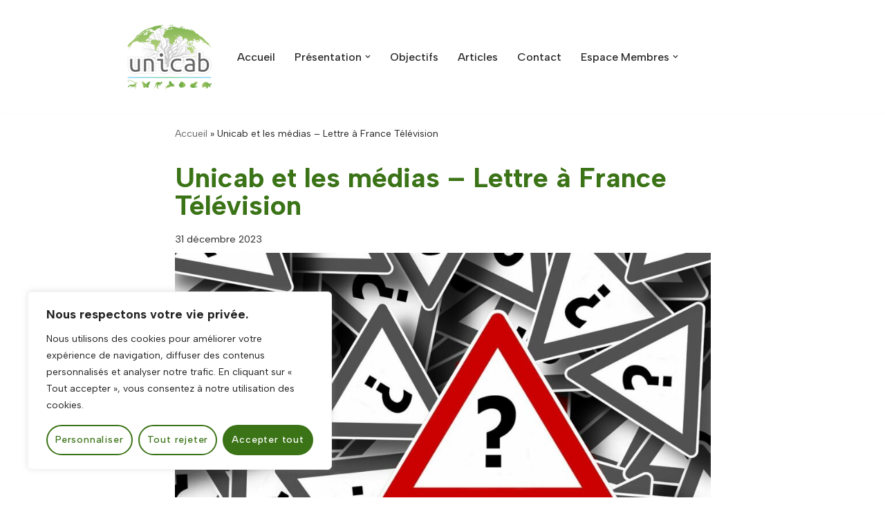

--- FILE ---
content_type: text/html; charset=UTF-8
request_url: https://unicab-asso.org/unicab-et-les-medias-lettre-a-france-television/
body_size: 37053
content:
<!DOCTYPE html>
<html lang="fr-FR">

<head>
	
	<meta charset="UTF-8">
	<meta name="viewport" content="width=device-width, initial-scale=1, minimum-scale=1">
	<link rel="profile" href="https://gmpg.org/xfn/11">
		<meta name='robots' content='index, follow, max-image-preview:large, max-snippet:-1, max-video-preview:-1' />

	<!-- This site is optimized with the Yoast SEO plugin v26.6 - https://yoast.com/wordpress/plugins/seo/ -->
	<title>Unicab et les médias - Lettre à France Télévision - UNICAB</title>
	<meta name="description" content="Nous nous permettons de vous témoigner notre étonnement devant la teneur du reportage consacré au « trafic d’oiseaux exotiques..." />
	<link rel="canonical" href="https://www.unicab-asso.org/unicab-et-les-medias-lettre-a-france-television/" />
	<meta property="og:locale" content="fr_FR" />
	<meta property="og:type" content="article" />
	<meta property="og:title" content="Unicab et les médias - Lettre à France Télévision - UNICAB" />
	<meta property="og:description" content="Nous nous permettons de vous témoigner notre étonnement devant la teneur du reportage consacré au « trafic d’oiseaux exotiques..." />
	<meta property="og:url" content="https://www.unicab-asso.org/unicab-et-les-medias-lettre-a-france-television/" />
	<meta property="og:site_name" content="UNICAB" />
	<meta property="article:publisher" content="https://www.facebook.com/unicab.asso" />
	<meta property="article:published_time" content="2023-12-31T11:46:09+00:00" />
	<meta property="article:modified_time" content="2023-12-31T13:29:42+00:00" />
	<meta property="og:image" content="https://www.unicab-asso.org/wp-content/uploads/2023/12/AndyPandy.jpg" />
	<meta property="og:image:width" content="1280" />
	<meta property="og:image:height" content="960" />
	<meta property="og:image:type" content="image/jpeg" />
	<meta name="author" content="Unicab" />
	<meta name="twitter:card" content="summary_large_image" />
	<meta name="twitter:creator" content="@unicab_asso" />
	<meta name="twitter:site" content="@unicab_asso" />
	<meta name="twitter:label1" content="Écrit par" />
	<meta name="twitter:data1" content="Unicab" />
	<meta name="twitter:label2" content="Durée de lecture estimée" />
	<meta name="twitter:data2" content="3 minutes" />
	<script type="application/ld+json" class="yoast-schema-graph">{"@context":"https://schema.org","@graph":[{"@type":"Article","@id":"https://www.unicab-asso.org/unicab-et-les-medias-lettre-a-france-television/#article","isPartOf":{"@id":"https://www.unicab-asso.org/unicab-et-les-medias-lettre-a-france-television/"},"author":{"name":"Unicab","@id":"https://www.unicab-asso.org/#/schema/person/2586baddbfe6ffc76253a112fe7b0032"},"headline":"Unicab et les médias &#8211; Lettre à France Télévision","datePublished":"2023-12-31T11:46:09+00:00","dateModified":"2023-12-31T13:29:42+00:00","mainEntityOfPage":{"@id":"https://www.unicab-asso.org/unicab-et-les-medias-lettre-a-france-television/"},"wordCount":678,"publisher":{"@id":"https://www.unicab-asso.org/#organization"},"image":{"@id":"https://www.unicab-asso.org/unicab-et-les-medias-lettre-a-france-television/#primaryimage"},"thumbnailUrl":"https://www.unicab-asso.org/wp-content/uploads/2023/12/AndyPandy.jpg","keywords":["Actions"],"articleSection":["Articles"],"inLanguage":"fr-FR"},{"@type":"WebPage","@id":"https://www.unicab-asso.org/unicab-et-les-medias-lettre-a-france-television/","url":"https://www.unicab-asso.org/unicab-et-les-medias-lettre-a-france-television/","name":"Unicab et les médias - Lettre à France Télévision - UNICAB","isPartOf":{"@id":"https://www.unicab-asso.org/#website"},"primaryImageOfPage":{"@id":"https://www.unicab-asso.org/unicab-et-les-medias-lettre-a-france-television/#primaryimage"},"image":{"@id":"https://www.unicab-asso.org/unicab-et-les-medias-lettre-a-france-television/#primaryimage"},"thumbnailUrl":"https://www.unicab-asso.org/wp-content/uploads/2023/12/AndyPandy.jpg","datePublished":"2023-12-31T11:46:09+00:00","dateModified":"2023-12-31T13:29:42+00:00","description":"Nous nous permettons de vous témoigner notre étonnement devant la teneur du reportage consacré au « trafic d’oiseaux exotiques...","breadcrumb":{"@id":"https://www.unicab-asso.org/unicab-et-les-medias-lettre-a-france-television/#breadcrumb"},"inLanguage":"fr-FR","potentialAction":[{"@type":"ReadAction","target":["https://www.unicab-asso.org/unicab-et-les-medias-lettre-a-france-television/"]}]},{"@type":"ImageObject","inLanguage":"fr-FR","@id":"https://www.unicab-asso.org/unicab-et-les-medias-lettre-a-france-television/#primaryimage","url":"https://www.unicab-asso.org/wp-content/uploads/2023/12/AndyPandy.jpg","contentUrl":"https://www.unicab-asso.org/wp-content/uploads/2023/12/AndyPandy.jpg","width":1280,"height":960},{"@type":"BreadcrumbList","@id":"https://www.unicab-asso.org/unicab-et-les-medias-lettre-a-france-television/#breadcrumb","itemListElement":[{"@type":"ListItem","position":1,"name":"Accueil","item":"https://www.unicab-asso.org/"},{"@type":"ListItem","position":2,"name":"Unicab et les médias &#8211; Lettre à France Télévision"}]},{"@type":"WebSite","@id":"https://www.unicab-asso.org/#website","url":"https://www.unicab-asso.org/","name":"unicab-asso.org","description":"la Fédération de protection animale et biodiversité","publisher":{"@id":"https://www.unicab-asso.org/#organization"},"alternateName":"Unicab","potentialAction":[{"@type":"SearchAction","target":{"@type":"EntryPoint","urlTemplate":"https://www.unicab-asso.org/?s={search_term_string}"},"query-input":{"@type":"PropertyValueSpecification","valueRequired":true,"valueName":"search_term_string"}}],"inLanguage":"fr-FR"},{"@type":"Organization","@id":"https://www.unicab-asso.org/#organization","name":"Unicab","url":"https://www.unicab-asso.org/","logo":{"@type":"ImageObject","inLanguage":"fr-FR","@id":"https://www.unicab-asso.org/#/schema/logo/image/","url":"https://unicab-asso.org/wp-content/uploads/2023/05/cropped-Logo-Unicab_256.png","contentUrl":"https://unicab-asso.org/wp-content/uploads/2023/05/cropped-Logo-Unicab_256.png","width":512,"height":512,"caption":"Unicab"},"image":{"@id":"https://www.unicab-asso.org/#/schema/logo/image/"},"sameAs":["https://www.facebook.com/unicab.asso","https://x.com/unicab_asso","https://www.instagram.com/unicab_asso/"]},{"@type":"Person","@id":"https://www.unicab-asso.org/#/schema/person/2586baddbfe6ffc76253a112fe7b0032","name":"Unicab","image":{"@type":"ImageObject","inLanguage":"fr-FR","@id":"https://www.unicab-asso.org/#/schema/person/image/","url":"https://secure.gravatar.com/avatar/69f23637d8efdd74764942c816de3a21dea6b2373d3935cb160926b431128259?s=96&d=mm&r=g","contentUrl":"https://secure.gravatar.com/avatar/69f23637d8efdd74764942c816de3a21dea6b2373d3935cb160926b431128259?s=96&d=mm&r=g","caption":"Unicab"},"sameAs":["https://unicab-asso.org"],"url":"https://www.unicab-asso.org/author/dowbz/"}]}</script>
	<!-- / Yoast SEO plugin. -->


<link rel='dns-prefetch' href='//use.fontawesome.com' />
<link rel='dns-prefetch' href='//fonts.googleapis.com' />
<link rel="alternate" type="application/rss+xml" title="UNICAB &raquo; Flux" href="https://www.unicab-asso.org/feed/" />
<link rel="alternate" type="application/rss+xml" title="UNICAB &raquo; Flux des commentaires" href="https://www.unicab-asso.org/comments/feed/" />
<link rel="alternate" title="oEmbed (JSON)" type="application/json+oembed" href="https://www.unicab-asso.org/wp-json/oembed/1.0/embed?url=https%3A%2F%2Fwww.unicab-asso.org%2Funicab-et-les-medias-lettre-a-france-television%2F" />
<link rel="alternate" title="oEmbed (XML)" type="text/xml+oembed" href="https://www.unicab-asso.org/wp-json/oembed/1.0/embed?url=https%3A%2F%2Fwww.unicab-asso.org%2Funicab-et-les-medias-lettre-a-france-television%2F&#038;format=xml" />
		<!-- This site uses the Google Analytics by MonsterInsights plugin v9.11.0 - Using Analytics tracking - https://www.monsterinsights.com/ -->
							<script src="//www.googletagmanager.com/gtag/js?id=G-2DT86JYEFH"  data-cfasync="false" data-wpfc-render="false" async></script>
			<script data-cfasync="false" data-wpfc-render="false">
				var mi_version = '9.11.0';
				var mi_track_user = true;
				var mi_no_track_reason = '';
								var MonsterInsightsDefaultLocations = {"page_location":"https:\/\/www.unicab-asso.org\/unicab-et-les-medias-lettre-a-france-television\/"};
								if ( typeof MonsterInsightsPrivacyGuardFilter === 'function' ) {
					var MonsterInsightsLocations = (typeof MonsterInsightsExcludeQuery === 'object') ? MonsterInsightsPrivacyGuardFilter( MonsterInsightsExcludeQuery ) : MonsterInsightsPrivacyGuardFilter( MonsterInsightsDefaultLocations );
				} else {
					var MonsterInsightsLocations = (typeof MonsterInsightsExcludeQuery === 'object') ? MonsterInsightsExcludeQuery : MonsterInsightsDefaultLocations;
				}

								var disableStrs = [
										'ga-disable-G-2DT86JYEFH',
									];

				/* Function to detect opted out users */
				function __gtagTrackerIsOptedOut() {
					for (var index = 0; index < disableStrs.length; index++) {
						if (document.cookie.indexOf(disableStrs[index] + '=true') > -1) {
							return true;
						}
					}

					return false;
				}

				/* Disable tracking if the opt-out cookie exists. */
				if (__gtagTrackerIsOptedOut()) {
					for (var index = 0; index < disableStrs.length; index++) {
						window[disableStrs[index]] = true;
					}
				}

				/* Opt-out function */
				function __gtagTrackerOptout() {
					for (var index = 0; index < disableStrs.length; index++) {
						document.cookie = disableStrs[index] + '=true; expires=Thu, 31 Dec 2099 23:59:59 UTC; path=/';
						window[disableStrs[index]] = true;
					}
				}

				if ('undefined' === typeof gaOptout) {
					function gaOptout() {
						__gtagTrackerOptout();
					}
				}
								window.dataLayer = window.dataLayer || [];

				window.MonsterInsightsDualTracker = {
					helpers: {},
					trackers: {},
				};
				if (mi_track_user) {
					function __gtagDataLayer() {
						dataLayer.push(arguments);
					}

					function __gtagTracker(type, name, parameters) {
						if (!parameters) {
							parameters = {};
						}

						if (parameters.send_to) {
							__gtagDataLayer.apply(null, arguments);
							return;
						}

						if (type === 'event') {
														parameters.send_to = monsterinsights_frontend.v4_id;
							var hookName = name;
							if (typeof parameters['event_category'] !== 'undefined') {
								hookName = parameters['event_category'] + ':' + name;
							}

							if (typeof MonsterInsightsDualTracker.trackers[hookName] !== 'undefined') {
								MonsterInsightsDualTracker.trackers[hookName](parameters);
							} else {
								__gtagDataLayer('event', name, parameters);
							}
							
						} else {
							__gtagDataLayer.apply(null, arguments);
						}
					}

					__gtagTracker('js', new Date());
					__gtagTracker('set', {
						'developer_id.dZGIzZG': true,
											});
					if ( MonsterInsightsLocations.page_location ) {
						__gtagTracker('set', MonsterInsightsLocations);
					}
										__gtagTracker('config', 'G-2DT86JYEFH', {"forceSSL":"true","link_attribution":"true"} );
										window.gtag = __gtagTracker;										(function () {
						/* https://developers.google.com/analytics/devguides/collection/analyticsjs/ */
						/* ga and __gaTracker compatibility shim. */
						var noopfn = function () {
							return null;
						};
						var newtracker = function () {
							return new Tracker();
						};
						var Tracker = function () {
							return null;
						};
						var p = Tracker.prototype;
						p.get = noopfn;
						p.set = noopfn;
						p.send = function () {
							var args = Array.prototype.slice.call(arguments);
							args.unshift('send');
							__gaTracker.apply(null, args);
						};
						var __gaTracker = function () {
							var len = arguments.length;
							if (len === 0) {
								return;
							}
							var f = arguments[len - 1];
							if (typeof f !== 'object' || f === null || typeof f.hitCallback !== 'function') {
								if ('send' === arguments[0]) {
									var hitConverted, hitObject = false, action;
									if ('event' === arguments[1]) {
										if ('undefined' !== typeof arguments[3]) {
											hitObject = {
												'eventAction': arguments[3],
												'eventCategory': arguments[2],
												'eventLabel': arguments[4],
												'value': arguments[5] ? arguments[5] : 1,
											}
										}
									}
									if ('pageview' === arguments[1]) {
										if ('undefined' !== typeof arguments[2]) {
											hitObject = {
												'eventAction': 'page_view',
												'page_path': arguments[2],
											}
										}
									}
									if (typeof arguments[2] === 'object') {
										hitObject = arguments[2];
									}
									if (typeof arguments[5] === 'object') {
										Object.assign(hitObject, arguments[5]);
									}
									if ('undefined' !== typeof arguments[1].hitType) {
										hitObject = arguments[1];
										if ('pageview' === hitObject.hitType) {
											hitObject.eventAction = 'page_view';
										}
									}
									if (hitObject) {
										action = 'timing' === arguments[1].hitType ? 'timing_complete' : hitObject.eventAction;
										hitConverted = mapArgs(hitObject);
										__gtagTracker('event', action, hitConverted);
									}
								}
								return;
							}

							function mapArgs(args) {
								var arg, hit = {};
								var gaMap = {
									'eventCategory': 'event_category',
									'eventAction': 'event_action',
									'eventLabel': 'event_label',
									'eventValue': 'event_value',
									'nonInteraction': 'non_interaction',
									'timingCategory': 'event_category',
									'timingVar': 'name',
									'timingValue': 'value',
									'timingLabel': 'event_label',
									'page': 'page_path',
									'location': 'page_location',
									'title': 'page_title',
									'referrer' : 'page_referrer',
								};
								for (arg in args) {
																		if (!(!args.hasOwnProperty(arg) || !gaMap.hasOwnProperty(arg))) {
										hit[gaMap[arg]] = args[arg];
									} else {
										hit[arg] = args[arg];
									}
								}
								return hit;
							}

							try {
								f.hitCallback();
							} catch (ex) {
							}
						};
						__gaTracker.create = newtracker;
						__gaTracker.getByName = newtracker;
						__gaTracker.getAll = function () {
							return [];
						};
						__gaTracker.remove = noopfn;
						__gaTracker.loaded = true;
						window['__gaTracker'] = __gaTracker;
					})();
									} else {
										console.log("");
					(function () {
						function __gtagTracker() {
							return null;
						}

						window['__gtagTracker'] = __gtagTracker;
						window['gtag'] = __gtagTracker;
					})();
									}
			</script>
							<!-- / Google Analytics by MonsterInsights -->
		<style id='wp-img-auto-sizes-contain-inline-css'>
img:is([sizes=auto i],[sizes^="auto," i]){contain-intrinsic-size:3000px 1500px}
/*# sourceURL=wp-img-auto-sizes-contain-inline-css */
</style>
<style id='wp-emoji-styles-inline-css'>

	img.wp-smiley, img.emoji {
		display: inline !important;
		border: none !important;
		box-shadow: none !important;
		height: 1em !important;
		width: 1em !important;
		margin: 0 0.07em !important;
		vertical-align: -0.1em !important;
		background: none !important;
		padding: 0 !important;
	}
/*# sourceURL=wp-emoji-styles-inline-css */
</style>
<link rel='stylesheet' id='wp-block-library-css' href='https://www.unicab-asso.org/wp-includes/css/dist/block-library/style.min.css?ver=582d77e560bb6eb5ff2c3faa1591eb97' media='all' />
<style id='wp-block-button-inline-css'>
.wp-block-button__link{align-content:center;box-sizing:border-box;cursor:pointer;display:inline-block;height:100%;text-align:center;word-break:break-word}.wp-block-button__link.aligncenter{text-align:center}.wp-block-button__link.alignright{text-align:right}:where(.wp-block-button__link){border-radius:9999px;box-shadow:none;padding:calc(.667em + 2px) calc(1.333em + 2px);text-decoration:none}.wp-block-button[style*=text-decoration] .wp-block-button__link{text-decoration:inherit}.wp-block-buttons>.wp-block-button.has-custom-width{max-width:none}.wp-block-buttons>.wp-block-button.has-custom-width .wp-block-button__link{width:100%}.wp-block-buttons>.wp-block-button.has-custom-font-size .wp-block-button__link{font-size:inherit}.wp-block-buttons>.wp-block-button.wp-block-button__width-25{width:calc(25% - var(--wp--style--block-gap, .5em)*.75)}.wp-block-buttons>.wp-block-button.wp-block-button__width-50{width:calc(50% - var(--wp--style--block-gap, .5em)*.5)}.wp-block-buttons>.wp-block-button.wp-block-button__width-75{width:calc(75% - var(--wp--style--block-gap, .5em)*.25)}.wp-block-buttons>.wp-block-button.wp-block-button__width-100{flex-basis:100%;width:100%}.wp-block-buttons.is-vertical>.wp-block-button.wp-block-button__width-25{width:25%}.wp-block-buttons.is-vertical>.wp-block-button.wp-block-button__width-50{width:50%}.wp-block-buttons.is-vertical>.wp-block-button.wp-block-button__width-75{width:75%}.wp-block-button.is-style-squared,.wp-block-button__link.wp-block-button.is-style-squared{border-radius:0}.wp-block-button.no-border-radius,.wp-block-button__link.no-border-radius{border-radius:0!important}:root :where(.wp-block-button .wp-block-button__link.is-style-outline),:root :where(.wp-block-button.is-style-outline>.wp-block-button__link){border:2px solid;padding:.667em 1.333em}:root :where(.wp-block-button .wp-block-button__link.is-style-outline:not(.has-text-color)),:root :where(.wp-block-button.is-style-outline>.wp-block-button__link:not(.has-text-color)){color:currentColor}:root :where(.wp-block-button .wp-block-button__link.is-style-outline:not(.has-background)),:root :where(.wp-block-button.is-style-outline>.wp-block-button__link:not(.has-background)){background-color:initial;background-image:none}
/*# sourceURL=https://www.unicab-asso.org/wp-includes/blocks/button/style.min.css */
</style>
<style id='wp-block-heading-inline-css'>
h1:where(.wp-block-heading).has-background,h2:where(.wp-block-heading).has-background,h3:where(.wp-block-heading).has-background,h4:where(.wp-block-heading).has-background,h5:where(.wp-block-heading).has-background,h6:where(.wp-block-heading).has-background{padding:1.25em 2.375em}h1.has-text-align-left[style*=writing-mode]:where([style*=vertical-lr]),h1.has-text-align-right[style*=writing-mode]:where([style*=vertical-rl]),h2.has-text-align-left[style*=writing-mode]:where([style*=vertical-lr]),h2.has-text-align-right[style*=writing-mode]:where([style*=vertical-rl]),h3.has-text-align-left[style*=writing-mode]:where([style*=vertical-lr]),h3.has-text-align-right[style*=writing-mode]:where([style*=vertical-rl]),h4.has-text-align-left[style*=writing-mode]:where([style*=vertical-lr]),h4.has-text-align-right[style*=writing-mode]:where([style*=vertical-rl]),h5.has-text-align-left[style*=writing-mode]:where([style*=vertical-lr]),h5.has-text-align-right[style*=writing-mode]:where([style*=vertical-rl]),h6.has-text-align-left[style*=writing-mode]:where([style*=vertical-lr]),h6.has-text-align-right[style*=writing-mode]:where([style*=vertical-rl]){rotate:180deg}
/*# sourceURL=https://www.unicab-asso.org/wp-includes/blocks/heading/style.min.css */
</style>
<style id='wp-block-list-inline-css'>
ol,ul{box-sizing:border-box}:root :where(.wp-block-list.has-background){padding:1.25em 2.375em}
/*# sourceURL=https://www.unicab-asso.org/wp-includes/blocks/list/style.min.css */
</style>
<style id='wp-block-buttons-inline-css'>
.wp-block-buttons{box-sizing:border-box}.wp-block-buttons.is-vertical{flex-direction:column}.wp-block-buttons.is-vertical>.wp-block-button:last-child{margin-bottom:0}.wp-block-buttons>.wp-block-button{display:inline-block;margin:0}.wp-block-buttons.is-content-justification-left{justify-content:flex-start}.wp-block-buttons.is-content-justification-left.is-vertical{align-items:flex-start}.wp-block-buttons.is-content-justification-center{justify-content:center}.wp-block-buttons.is-content-justification-center.is-vertical{align-items:center}.wp-block-buttons.is-content-justification-right{justify-content:flex-end}.wp-block-buttons.is-content-justification-right.is-vertical{align-items:flex-end}.wp-block-buttons.is-content-justification-space-between{justify-content:space-between}.wp-block-buttons.aligncenter{text-align:center}.wp-block-buttons:not(.is-content-justification-space-between,.is-content-justification-right,.is-content-justification-left,.is-content-justification-center) .wp-block-button.aligncenter{margin-left:auto;margin-right:auto;width:100%}.wp-block-buttons[style*=text-decoration] .wp-block-button,.wp-block-buttons[style*=text-decoration] .wp-block-button__link{text-decoration:inherit}.wp-block-buttons.has-custom-font-size .wp-block-button__link{font-size:inherit}.wp-block-buttons .wp-block-button__link{width:100%}.wp-block-button.aligncenter{text-align:center}
/*# sourceURL=https://www.unicab-asso.org/wp-includes/blocks/buttons/style.min.css */
</style>
<style id='wp-block-columns-inline-css'>
.wp-block-columns{box-sizing:border-box;display:flex;flex-wrap:wrap!important}@media (min-width:782px){.wp-block-columns{flex-wrap:nowrap!important}}.wp-block-columns{align-items:normal!important}.wp-block-columns.are-vertically-aligned-top{align-items:flex-start}.wp-block-columns.are-vertically-aligned-center{align-items:center}.wp-block-columns.are-vertically-aligned-bottom{align-items:flex-end}@media (max-width:781px){.wp-block-columns:not(.is-not-stacked-on-mobile)>.wp-block-column{flex-basis:100%!important}}@media (min-width:782px){.wp-block-columns:not(.is-not-stacked-on-mobile)>.wp-block-column{flex-basis:0;flex-grow:1}.wp-block-columns:not(.is-not-stacked-on-mobile)>.wp-block-column[style*=flex-basis]{flex-grow:0}}.wp-block-columns.is-not-stacked-on-mobile{flex-wrap:nowrap!important}.wp-block-columns.is-not-stacked-on-mobile>.wp-block-column{flex-basis:0;flex-grow:1}.wp-block-columns.is-not-stacked-on-mobile>.wp-block-column[style*=flex-basis]{flex-grow:0}:where(.wp-block-columns){margin-bottom:1.75em}:where(.wp-block-columns.has-background){padding:1.25em 2.375em}.wp-block-column{flex-grow:1;min-width:0;overflow-wrap:break-word;word-break:break-word}.wp-block-column.is-vertically-aligned-top{align-self:flex-start}.wp-block-column.is-vertically-aligned-center{align-self:center}.wp-block-column.is-vertically-aligned-bottom{align-self:flex-end}.wp-block-column.is-vertically-aligned-stretch{align-self:stretch}.wp-block-column.is-vertically-aligned-bottom,.wp-block-column.is-vertically-aligned-center,.wp-block-column.is-vertically-aligned-top{width:100%}
/*# sourceURL=https://www.unicab-asso.org/wp-includes/blocks/columns/style.min.css */
</style>
<style id='wp-block-group-inline-css'>
.wp-block-group{box-sizing:border-box}:where(.wp-block-group.wp-block-group-is-layout-constrained){position:relative}
/*# sourceURL=https://www.unicab-asso.org/wp-includes/blocks/group/style.min.css */
</style>
<style id='wp-block-paragraph-inline-css'>
.is-small-text{font-size:.875em}.is-regular-text{font-size:1em}.is-large-text{font-size:2.25em}.is-larger-text{font-size:3em}.has-drop-cap:not(:focus):first-letter{float:left;font-size:8.4em;font-style:normal;font-weight:100;line-height:.68;margin:.05em .1em 0 0;text-transform:uppercase}body.rtl .has-drop-cap:not(:focus):first-letter{float:none;margin-left:.1em}p.has-drop-cap.has-background{overflow:hidden}:root :where(p.has-background){padding:1.25em 2.375em}:where(p.has-text-color:not(.has-link-color)) a{color:inherit}p.has-text-align-left[style*="writing-mode:vertical-lr"],p.has-text-align-right[style*="writing-mode:vertical-rl"]{rotate:180deg}
/*# sourceURL=https://www.unicab-asso.org/wp-includes/blocks/paragraph/style.min.css */
</style>
<style id='global-styles-inline-css'>
:root{--wp--preset--aspect-ratio--square: 1;--wp--preset--aspect-ratio--4-3: 4/3;--wp--preset--aspect-ratio--3-4: 3/4;--wp--preset--aspect-ratio--3-2: 3/2;--wp--preset--aspect-ratio--2-3: 2/3;--wp--preset--aspect-ratio--16-9: 16/9;--wp--preset--aspect-ratio--9-16: 9/16;--wp--preset--color--black: #000000;--wp--preset--color--cyan-bluish-gray: #abb8c3;--wp--preset--color--white: #ffffff;--wp--preset--color--pale-pink: #f78da7;--wp--preset--color--vivid-red: #cf2e2e;--wp--preset--color--luminous-vivid-orange: #ff6900;--wp--preset--color--luminous-vivid-amber: #fcb900;--wp--preset--color--light-green-cyan: #7bdcb5;--wp--preset--color--vivid-green-cyan: #00d084;--wp--preset--color--pale-cyan-blue: #8ed1fc;--wp--preset--color--vivid-cyan-blue: #0693e3;--wp--preset--color--vivid-purple: #9b51e0;--wp--preset--color--neve-link-color: var(--nv-primary-accent);--wp--preset--color--neve-link-hover-color: var(--nv-secondary-accent);--wp--preset--color--nv-site-bg: var(--nv-site-bg);--wp--preset--color--nv-light-bg: var(--nv-light-bg);--wp--preset--color--nv-dark-bg: var(--nv-dark-bg);--wp--preset--color--neve-text-color: var(--nv-text-color);--wp--preset--color--nv-text-dark-bg: var(--nv-text-dark-bg);--wp--preset--color--nv-c-1: var(--nv-c-1);--wp--preset--color--nv-c-2: var(--nv-c-2);--wp--preset--gradient--vivid-cyan-blue-to-vivid-purple: linear-gradient(135deg,rgb(6,147,227) 0%,rgb(155,81,224) 100%);--wp--preset--gradient--light-green-cyan-to-vivid-green-cyan: linear-gradient(135deg,rgb(122,220,180) 0%,rgb(0,208,130) 100%);--wp--preset--gradient--luminous-vivid-amber-to-luminous-vivid-orange: linear-gradient(135deg,rgb(252,185,0) 0%,rgb(255,105,0) 100%);--wp--preset--gradient--luminous-vivid-orange-to-vivid-red: linear-gradient(135deg,rgb(255,105,0) 0%,rgb(207,46,46) 100%);--wp--preset--gradient--very-light-gray-to-cyan-bluish-gray: linear-gradient(135deg,rgb(238,238,238) 0%,rgb(169,184,195) 100%);--wp--preset--gradient--cool-to-warm-spectrum: linear-gradient(135deg,rgb(74,234,220) 0%,rgb(151,120,209) 20%,rgb(207,42,186) 40%,rgb(238,44,130) 60%,rgb(251,105,98) 80%,rgb(254,248,76) 100%);--wp--preset--gradient--blush-light-purple: linear-gradient(135deg,rgb(255,206,236) 0%,rgb(152,150,240) 100%);--wp--preset--gradient--blush-bordeaux: linear-gradient(135deg,rgb(254,205,165) 0%,rgb(254,45,45) 50%,rgb(107,0,62) 100%);--wp--preset--gradient--luminous-dusk: linear-gradient(135deg,rgb(255,203,112) 0%,rgb(199,81,192) 50%,rgb(65,88,208) 100%);--wp--preset--gradient--pale-ocean: linear-gradient(135deg,rgb(255,245,203) 0%,rgb(182,227,212) 50%,rgb(51,167,181) 100%);--wp--preset--gradient--electric-grass: linear-gradient(135deg,rgb(202,248,128) 0%,rgb(113,206,126) 100%);--wp--preset--gradient--midnight: linear-gradient(135deg,rgb(2,3,129) 0%,rgb(40,116,252) 100%);--wp--preset--font-size--small: 13px;--wp--preset--font-size--medium: 20px;--wp--preset--font-size--large: 36px;--wp--preset--font-size--x-large: 42px;--wp--preset--spacing--20: 0.44rem;--wp--preset--spacing--30: 0.67rem;--wp--preset--spacing--40: 1rem;--wp--preset--spacing--50: 1.5rem;--wp--preset--spacing--60: 2.25rem;--wp--preset--spacing--70: 3.38rem;--wp--preset--spacing--80: 5.06rem;--wp--preset--shadow--natural: 6px 6px 9px rgba(0, 0, 0, 0.2);--wp--preset--shadow--deep: 12px 12px 50px rgba(0, 0, 0, 0.4);--wp--preset--shadow--sharp: 6px 6px 0px rgba(0, 0, 0, 0.2);--wp--preset--shadow--outlined: 6px 6px 0px -3px rgb(255, 255, 255), 6px 6px rgb(0, 0, 0);--wp--preset--shadow--crisp: 6px 6px 0px rgb(0, 0, 0);}:where(.is-layout-flex){gap: 0.5em;}:where(.is-layout-grid){gap: 0.5em;}body .is-layout-flex{display: flex;}.is-layout-flex{flex-wrap: wrap;align-items: center;}.is-layout-flex > :is(*, div){margin: 0;}body .is-layout-grid{display: grid;}.is-layout-grid > :is(*, div){margin: 0;}:where(.wp-block-columns.is-layout-flex){gap: 2em;}:where(.wp-block-columns.is-layout-grid){gap: 2em;}:where(.wp-block-post-template.is-layout-flex){gap: 1.25em;}:where(.wp-block-post-template.is-layout-grid){gap: 1.25em;}.has-black-color{color: var(--wp--preset--color--black) !important;}.has-cyan-bluish-gray-color{color: var(--wp--preset--color--cyan-bluish-gray) !important;}.has-white-color{color: var(--wp--preset--color--white) !important;}.has-pale-pink-color{color: var(--wp--preset--color--pale-pink) !important;}.has-vivid-red-color{color: var(--wp--preset--color--vivid-red) !important;}.has-luminous-vivid-orange-color{color: var(--wp--preset--color--luminous-vivid-orange) !important;}.has-luminous-vivid-amber-color{color: var(--wp--preset--color--luminous-vivid-amber) !important;}.has-light-green-cyan-color{color: var(--wp--preset--color--light-green-cyan) !important;}.has-vivid-green-cyan-color{color: var(--wp--preset--color--vivid-green-cyan) !important;}.has-pale-cyan-blue-color{color: var(--wp--preset--color--pale-cyan-blue) !important;}.has-vivid-cyan-blue-color{color: var(--wp--preset--color--vivid-cyan-blue) !important;}.has-vivid-purple-color{color: var(--wp--preset--color--vivid-purple) !important;}.has-neve-link-color-color{color: var(--wp--preset--color--neve-link-color) !important;}.has-neve-link-hover-color-color{color: var(--wp--preset--color--neve-link-hover-color) !important;}.has-nv-site-bg-color{color: var(--wp--preset--color--nv-site-bg) !important;}.has-nv-light-bg-color{color: var(--wp--preset--color--nv-light-bg) !important;}.has-nv-dark-bg-color{color: var(--wp--preset--color--nv-dark-bg) !important;}.has-neve-text-color-color{color: var(--wp--preset--color--neve-text-color) !important;}.has-nv-text-dark-bg-color{color: var(--wp--preset--color--nv-text-dark-bg) !important;}.has-nv-c-1-color{color: var(--wp--preset--color--nv-c-1) !important;}.has-nv-c-2-color{color: var(--wp--preset--color--nv-c-2) !important;}.has-black-background-color{background-color: var(--wp--preset--color--black) !important;}.has-cyan-bluish-gray-background-color{background-color: var(--wp--preset--color--cyan-bluish-gray) !important;}.has-white-background-color{background-color: var(--wp--preset--color--white) !important;}.has-pale-pink-background-color{background-color: var(--wp--preset--color--pale-pink) !important;}.has-vivid-red-background-color{background-color: var(--wp--preset--color--vivid-red) !important;}.has-luminous-vivid-orange-background-color{background-color: var(--wp--preset--color--luminous-vivid-orange) !important;}.has-luminous-vivid-amber-background-color{background-color: var(--wp--preset--color--luminous-vivid-amber) !important;}.has-light-green-cyan-background-color{background-color: var(--wp--preset--color--light-green-cyan) !important;}.has-vivid-green-cyan-background-color{background-color: var(--wp--preset--color--vivid-green-cyan) !important;}.has-pale-cyan-blue-background-color{background-color: var(--wp--preset--color--pale-cyan-blue) !important;}.has-vivid-cyan-blue-background-color{background-color: var(--wp--preset--color--vivid-cyan-blue) !important;}.has-vivid-purple-background-color{background-color: var(--wp--preset--color--vivid-purple) !important;}.has-neve-link-color-background-color{background-color: var(--wp--preset--color--neve-link-color) !important;}.has-neve-link-hover-color-background-color{background-color: var(--wp--preset--color--neve-link-hover-color) !important;}.has-nv-site-bg-background-color{background-color: var(--wp--preset--color--nv-site-bg) !important;}.has-nv-light-bg-background-color{background-color: var(--wp--preset--color--nv-light-bg) !important;}.has-nv-dark-bg-background-color{background-color: var(--wp--preset--color--nv-dark-bg) !important;}.has-neve-text-color-background-color{background-color: var(--wp--preset--color--neve-text-color) !important;}.has-nv-text-dark-bg-background-color{background-color: var(--wp--preset--color--nv-text-dark-bg) !important;}.has-nv-c-1-background-color{background-color: var(--wp--preset--color--nv-c-1) !important;}.has-nv-c-2-background-color{background-color: var(--wp--preset--color--nv-c-2) !important;}.has-black-border-color{border-color: var(--wp--preset--color--black) !important;}.has-cyan-bluish-gray-border-color{border-color: var(--wp--preset--color--cyan-bluish-gray) !important;}.has-white-border-color{border-color: var(--wp--preset--color--white) !important;}.has-pale-pink-border-color{border-color: var(--wp--preset--color--pale-pink) !important;}.has-vivid-red-border-color{border-color: var(--wp--preset--color--vivid-red) !important;}.has-luminous-vivid-orange-border-color{border-color: var(--wp--preset--color--luminous-vivid-orange) !important;}.has-luminous-vivid-amber-border-color{border-color: var(--wp--preset--color--luminous-vivid-amber) !important;}.has-light-green-cyan-border-color{border-color: var(--wp--preset--color--light-green-cyan) !important;}.has-vivid-green-cyan-border-color{border-color: var(--wp--preset--color--vivid-green-cyan) !important;}.has-pale-cyan-blue-border-color{border-color: var(--wp--preset--color--pale-cyan-blue) !important;}.has-vivid-cyan-blue-border-color{border-color: var(--wp--preset--color--vivid-cyan-blue) !important;}.has-vivid-purple-border-color{border-color: var(--wp--preset--color--vivid-purple) !important;}.has-neve-link-color-border-color{border-color: var(--wp--preset--color--neve-link-color) !important;}.has-neve-link-hover-color-border-color{border-color: var(--wp--preset--color--neve-link-hover-color) !important;}.has-nv-site-bg-border-color{border-color: var(--wp--preset--color--nv-site-bg) !important;}.has-nv-light-bg-border-color{border-color: var(--wp--preset--color--nv-light-bg) !important;}.has-nv-dark-bg-border-color{border-color: var(--wp--preset--color--nv-dark-bg) !important;}.has-neve-text-color-border-color{border-color: var(--wp--preset--color--neve-text-color) !important;}.has-nv-text-dark-bg-border-color{border-color: var(--wp--preset--color--nv-text-dark-bg) !important;}.has-nv-c-1-border-color{border-color: var(--wp--preset--color--nv-c-1) !important;}.has-nv-c-2-border-color{border-color: var(--wp--preset--color--nv-c-2) !important;}.has-vivid-cyan-blue-to-vivid-purple-gradient-background{background: var(--wp--preset--gradient--vivid-cyan-blue-to-vivid-purple) !important;}.has-light-green-cyan-to-vivid-green-cyan-gradient-background{background: var(--wp--preset--gradient--light-green-cyan-to-vivid-green-cyan) !important;}.has-luminous-vivid-amber-to-luminous-vivid-orange-gradient-background{background: var(--wp--preset--gradient--luminous-vivid-amber-to-luminous-vivid-orange) !important;}.has-luminous-vivid-orange-to-vivid-red-gradient-background{background: var(--wp--preset--gradient--luminous-vivid-orange-to-vivid-red) !important;}.has-very-light-gray-to-cyan-bluish-gray-gradient-background{background: var(--wp--preset--gradient--very-light-gray-to-cyan-bluish-gray) !important;}.has-cool-to-warm-spectrum-gradient-background{background: var(--wp--preset--gradient--cool-to-warm-spectrum) !important;}.has-blush-light-purple-gradient-background{background: var(--wp--preset--gradient--blush-light-purple) !important;}.has-blush-bordeaux-gradient-background{background: var(--wp--preset--gradient--blush-bordeaux) !important;}.has-luminous-dusk-gradient-background{background: var(--wp--preset--gradient--luminous-dusk) !important;}.has-pale-ocean-gradient-background{background: var(--wp--preset--gradient--pale-ocean) !important;}.has-electric-grass-gradient-background{background: var(--wp--preset--gradient--electric-grass) !important;}.has-midnight-gradient-background{background: var(--wp--preset--gradient--midnight) !important;}.has-small-font-size{font-size: var(--wp--preset--font-size--small) !important;}.has-medium-font-size{font-size: var(--wp--preset--font-size--medium) !important;}.has-large-font-size{font-size: var(--wp--preset--font-size--large) !important;}.has-x-large-font-size{font-size: var(--wp--preset--font-size--x-large) !important;}
:where(.wp-block-columns.is-layout-flex){gap: 2em;}:where(.wp-block-columns.is-layout-grid){gap: 2em;}
/*# sourceURL=global-styles-inline-css */
</style>
<style id='block-style-variation-styles-inline-css'>
:root :where(.wp-block-button.is-style-outline--1 .wp-block-button__link){background: transparent none;border-color: currentColor;border-width: 2px;border-style: solid;color: currentColor;padding-top: 0.667em;padding-right: 1.33em;padding-bottom: 0.667em;padding-left: 1.33em;}
:root :where(.wp-block-button.is-style-outline--2 .wp-block-button__link){background: transparent none;border-color: currentColor;border-width: 2px;border-style: solid;color: currentColor;padding-top: 0.667em;padding-right: 1.33em;padding-bottom: 0.667em;padding-left: 1.33em;}
/*# sourceURL=block-style-variation-styles-inline-css */
</style>
<style id='core-block-supports-inline-css'>
.wp-container-core-columns-is-layout-9d6595d7{flex-wrap:nowrap;}.wp-container-core-buttons-is-layout-16018d1d{justify-content:center;}
/*# sourceURL=core-block-supports-inline-css */
</style>

<style id='classic-theme-styles-inline-css'>
/*! This file is auto-generated */
.wp-block-button__link{color:#fff;background-color:#32373c;border-radius:9999px;box-shadow:none;text-decoration:none;padding:calc(.667em + 2px) calc(1.333em + 2px);font-size:1.125em}.wp-block-file__button{background:#32373c;color:#fff;text-decoration:none}
/*# sourceURL=/wp-includes/css/classic-themes.min.css */
</style>
<style id='font-awesome-svg-styles-default-inline-css'>
.svg-inline--fa {
  display: inline-block;
  height: 1em;
  overflow: visible;
  vertical-align: -.125em;
}
/*# sourceURL=font-awesome-svg-styles-default-inline-css */
</style>
<link rel='stylesheet' id='font-awesome-svg-styles-css' href='https://www.unicab-asso.org/wp-content/uploads/font-awesome/v6.4.0/css/svg-with-js.css' media='all' />
<style id='font-awesome-svg-styles-inline-css'>
   .wp-block-font-awesome-icon svg::before,
   .wp-rich-text-font-awesome-icon svg::before {content: unset;}
/*# sourceURL=font-awesome-svg-styles-inline-css */
</style>
<link rel='stylesheet' id='af-fontawesome-css' href='https://www.unicab-asso.org/wp-content/plugins/asgaros-forum/libs/fontawesome/css/all.min.css?ver=3.3.0' media='all' />
<link rel='stylesheet' id='af-fontawesome-compat-v4-css' href='https://www.unicab-asso.org/wp-content/plugins/asgaros-forum/libs/fontawesome/css/v4-shims.min.css?ver=3.3.0' media='all' />
<link rel='stylesheet' id='af-widgets-css' href='https://www.unicab-asso.org/wp-content/plugins/asgaros-forum/skin/widgets.css?ver=3.3.0' media='all' />
<link rel='stylesheet' id='dashicons-css' href='https://www.unicab-asso.org/wp-includes/css/dashicons.min.css?ver=582d77e560bb6eb5ff2c3faa1591eb97' media='all' />
<link rel='stylesheet' id='everest-forms-general-css' href='https://www.unicab-asso.org/wp-content/plugins/everest-forms/assets/css/everest-forms.css?ver=3.4.1' media='all' />
<link rel='stylesheet' id='jquery-intl-tel-input-css' href='https://www.unicab-asso.org/wp-content/plugins/everest-forms/assets/css/intlTelInput.css?ver=3.4.1' media='all' />
<link rel='stylesheet' id='SFSImainCss-css' href='https://www.unicab-asso.org/wp-content/plugins/ultimate-social-media-icons/css/sfsi-style.css?ver=2.9.6' media='all' />
<link rel='stylesheet' id='neve-style-css' href='https://www.unicab-asso.org/wp-content/themes/neve/style-main-new.min.css?ver=4.1.3' media='all' />
<style id='neve-style-inline-css'>
.button.button-primary, .is-style-primary .wp-block-button__link {box-shadow: var(--primarybtnshadow, none);} .button.button-primary:hover, .is-style-primary .wp-block-button__link:hover {box-shadow: var(--primarybtnhovershadow, none);} .button.button-secondary, .is-style-secondary .wp-block-button__link {box-shadow: var(--secondarybtnshadow, none);} .button.button-secondary:hover, .is-style-secondary .wp-block-button__link:hover {box-shadow: var(--secondarybtnhovershadow, none);}.is-menu-sidebar .header-menu-sidebar { visibility: visible; }.is-menu-sidebar.menu_sidebar_slide_left .header-menu-sidebar { transform: translate3d(0, 0, 0); left: 0; }.is-menu-sidebar.menu_sidebar_slide_right .header-menu-sidebar { transform: translate3d(0, 0, 0); right: 0; }.is-menu-sidebar.menu_sidebar_pull_right .header-menu-sidebar, .is-menu-sidebar.menu_sidebar_pull_left .header-menu-sidebar { transform: translateX(0); }.is-menu-sidebar.menu_sidebar_dropdown .header-menu-sidebar { height: auto; }.is-menu-sidebar.menu_sidebar_dropdown .header-menu-sidebar-inner { max-height: 400px; padding: 20px 0; }.is-menu-sidebar.menu_sidebar_full_canvas .header-menu-sidebar { opacity: 1; }.header-menu-sidebar .menu-item-nav-search:not(.floating) { pointer-events: none; }.header-menu-sidebar .menu-item-nav-search .is-menu-sidebar { pointer-events: unset; }@media screen and (max-width: 960px) { .builder-item.cr .item--inner { --textalign: center; --justify: center; } }
.page .neve-main, .single:not(.single-product) .neve-main{ margin:var(--c-vspace) }
.nv-meta-list li.meta:not(:last-child):after { content:"/" }.nv-meta-list .no-mobile{
			display:none;
		}.nv-meta-list li.last::after{
			content: ""!important;
		}@media (min-width: 769px) {
			.nv-meta-list .no-mobile {
				display: inline-block;
			}
			.nv-meta-list li.last:not(:last-child)::after {
		 		content: "/" !important;
			}
		}
 :root{ --container: 748px;--postwidth:100%; --primarybtnbg: var(--nv-primary-accent); --primarybtnhoverbg: var(--nv-primary-accent); --primarybtncolor: #fff; --secondarybtncolor: var(--nv-primary-accent); --primarybtnhovercolor: #fff; --secondarybtnhovercolor: var(--nv-primary-accent);--primarybtnborderradius:50px;--secondarybtnborderradius:50px;--primarybtnshadow:0px 0px 5px rgba(0,0,0,0.5);;--secondarybtnshadow:0px 2px 5px rgba(0, 0, 0, 0.17);;--secondarybtnborderwidth:2px;--btnpadding:13px 15px;--primarybtnpadding:13px 15px;--secondarybtnpadding:calc(13px - 2px) calc(15px - 2px); --btnlineheight: 1.6em; --btnfontweight: 400; --bodyfontfamily: "Albert Sans"; --bodyfontsize: 15px; --bodylineheight: 1.6em; --bodyletterspacing: 0px; --bodyfontweight: 400; --bodytexttransform: none; --headingsfontfamily: "Albert Sans"; --h1fontsize: 36px; --h1fontweight: 700; --h1lineheight: 1.2em; --h1letterspacing: 0px; --h1texttransform: none; --h2fontsize: 28px; --h2fontweight: 700; --h2lineheight: 1.3em; --h2letterspacing: 0px; --h2texttransform: none; --h3fontsize: 24px; --h3fontweight: 700; --h3lineheight: 1.4em; --h3letterspacing: 0px; --h3texttransform: none; --h4fontsize: 20px; --h4fontweight: 700; --h4lineheight: 1.6em; --h4letterspacing: 0px; --h4texttransform: none; --h5fontsize: 16px; --h5fontweight: 700; --h5lineheight: 1.6em; --h5letterspacing: 0px; --h5texttransform: none; --h6fontsize: 14px; --h6fontweight: 700; --h6lineheight: 1.6; --h6letterspacing: 0px; --h6texttransform: none;--formfieldborderwidth:2px;--formfieldborderradius:3px; --formfieldbgcolor: var(--nv-site-bg); --formfieldbordercolor: #dddddd; --formfieldcolor: var(--nv-text-color);--formfieldpadding:10px 12px; } .nv-index-posts{ --borderradius:0px; } .single-post-container .alignfull > [class*="__inner-container"], .single-post-container .alignwide > [class*="__inner-container"]{ max-width:718px } .nv-meta-list{ --avatarsize: 20px; } .single .nv-meta-list{ --avatarsize: 20px; } .nv-post-cover{ --height: 250px;--padding:40px 15px;--justify: flex-start; --textalign: left; --valign: center; } .nv-post-cover .nv-title-meta-wrap, .nv-page-title-wrap, .entry-header{ --textalign: left; } .nv-is-boxed.nv-title-meta-wrap{ --padding:40px 15px; --bgcolor: var(--nv-dark-bg); } .nv-overlay{ --opacity: 50; --blendmode: normal; } .nv-is-boxed.nv-comments-wrap{ --padding:20px; } .nv-is-boxed.comment-respond{ --padding:20px; } .single:not(.single-product), .page{ --c-vspace:0 0 0 0;; } .global-styled{ --bgcolor: var(--nv-site-bg); } .header-top{ --rowbwidth:0px; --rowbcolor: #ffffff; --color: var(--nv-text-color); --bgcolor: var(--nv-site-bg); } .header-main{ --rowbcolor: rgba(0,0,0,0); --color: var(--nv-text-color); --bgcolor: var(--nv-site-bg); } .header-bottom{ --rowbcolor: var(--nv-light-bg); --color: var(--nv-text-color); --bgcolor: var(--nv-site-bg); } .header-menu-sidebar-bg{ --justify: flex-start; --textalign: left;--flexg: 1;--wrapdropdownwidth: auto; --color: var(--nv-text-color); --bgcolor: var(--nv-site-bg); } .header-menu-sidebar{ width: 360px; } .builder-item--logo{ --maxwidth: 120px; --fs: 24px;--padding:10px 0;--margin:0; --textalign: center;--justify: center; } .builder-item--nav-icon,.header-menu-sidebar .close-sidebar-panel .navbar-toggle{ --bgcolor: #3b7317; --color: #ffffff;--borderradius:6px;--borderwidth:0; } .builder-item--nav-icon{ --label-margin:0 5px 0 0;;--padding:10px 15px;--margin:0; } .builder-item--primary-menu{ --hovercolor: var(--nv-secondary-accent); --hovertextcolor: var(--nv-text-color); --activecolor: var(--nv-primary-accent); --spacing: 20px; --height: 25px;--padding:0;--margin:0; --fontsize: 1em; --lineheight: 1.6; --letterspacing: 0px; --fontweight: 500; --texttransform: none; --iconsize: 1em; } .hfg-is-group.has-primary-menu .inherit-ff{ --inheritedfw: 500; } .builder-item--header_search{ --height: 40px;--formfieldborderwidth:2px;--formfieldborderradius:2px; --formfieldbgcolor: #fafafa; --formfieldbordercolor: #636363; --formfieldcolor: #636363;--padding:0;--margin:0; } .builder-item--header_search_responsive{ --iconsize: 15px; --formfieldfontsize: 14px;--formfieldborderwidth:2px;--formfieldborderradius:2px; --height: 40px;--padding:0 10px;--margin:0; } .footer-top-inner .row{ grid-template-columns:1fr 1fr 1fr; --valign: flex-start; } .footer-top{ --rowbcolor: var(--nv-light-bg); --color: var(--nv-text-color); --bgcolor: var(--nv-site-bg); } .footer-main-inner .row{ grid-template-columns:1fr 2fr 1fr; --valign: flex-start; } .footer-main{ --rowbcolor: rgba(0,0,0,0); --color: #ffffff; --bgcolor: #000000; } .footer-bottom-inner .row{ grid-template-columns:1fr; --valign: flex-start; } .footer-bottom{ --rowbcolor: var(--nv-light-bg); --color: var(--nv-text-dark-bg); --bgcolor: var(--nv-dark-bg); } .builder-item--footer-one-widgets{ --padding:0;--margin:0; --textalign: left;--justify: flex-start; } .builder-item--footer-two-widgets{ --padding:0;--margin:0; --textalign: left;--justify: flex-start; } .builder-item--footer-three-widgets{ --padding:0;--margin:0; --textalign: left;--justify: flex-start; } .builder-item--footer-four-widgets{ --padding:0;--margin:0; --textalign: left;--justify: flex-start; } @media(min-width: 576px){ :root{ --container: 992px;--postwidth:50%;--btnpadding:13px 15px;--primarybtnpadding:13px 15px;--secondarybtnpadding:calc(13px - 2px) calc(15px - 2px); --btnlineheight: 1.6em; --bodyfontsize: 16px; --bodylineheight: 1.6em; --bodyletterspacing: 0px; --h1fontsize: 38px; --h1lineheight: 1.2em; --h1letterspacing: 0px; --h2fontsize: 30px; --h2lineheight: 1.2em; --h2letterspacing: 0px; --h3fontsize: 26px; --h3lineheight: 1.4em; --h3letterspacing: 0px; --h4fontsize: 22px; --h4lineheight: 1.5em; --h4letterspacing: 0px; --h5fontsize: 18px; --h5lineheight: 1.6em; --h5letterspacing: 0px; --h6fontsize: 14px; --h6lineheight: 1.6; --h6letterspacing: 0px; } .single-post-container .alignfull > [class*="__inner-container"], .single-post-container .alignwide > [class*="__inner-container"]{ max-width:962px } .nv-meta-list{ --avatarsize: 20px; } .single .nv-meta-list{ --avatarsize: 20px; } .nv-post-cover{ --height: 320px;--padding:60px 30px;--justify: flex-start; --textalign: left; --valign: center; } .nv-post-cover .nv-title-meta-wrap, .nv-page-title-wrap, .entry-header{ --textalign: left; } .nv-is-boxed.nv-title-meta-wrap{ --padding:60px 30px; } .nv-is-boxed.nv-comments-wrap{ --padding:30px; } .nv-is-boxed.comment-respond{ --padding:30px; } .single:not(.single-product), .page{ --c-vspace:0 0 0 0;; } .header-top{ --rowbwidth:0px; } .header-menu-sidebar-bg{ --justify: flex-start; --textalign: left;--flexg: 1;--wrapdropdownwidth: auto; } .header-menu-sidebar{ width: 360px; } .builder-item--logo{ --maxwidth: 120px; --fs: 24px;--padding:10px 0;--margin:0; --textalign: center;--justify: center; } .builder-item--nav-icon{ --label-margin:0 5px 0 0;;--padding:10px 15px;--margin:0; } .builder-item--primary-menu{ --spacing: 20px; --height: 25px;--padding:0;--margin:0; --fontsize: 1em; --lineheight: 1.6; --letterspacing: 0px; --iconsize: 1em; } .builder-item--header_search{ --height: 40px;--formfieldborderwidth:2px;--formfieldborderradius:2px;--padding:0;--margin:0; } .builder-item--header_search_responsive{ --formfieldfontsize: 14px;--formfieldborderwidth:2px;--formfieldborderradius:2px; --height: 40px;--padding:0 10px;--margin:0; } .builder-item--footer-one-widgets{ --padding:0;--margin:0; --textalign: left;--justify: flex-start; } .builder-item--footer-two-widgets{ --padding:0;--margin:0 0 20px 0;; --textalign: left;--justify: flex-start; } .builder-item--footer-three-widgets{ --padding:0;--margin:0; --textalign: left;--justify: flex-start; } .builder-item--footer-four-widgets{ --padding:0;--margin:0; --textalign: left;--justify: flex-start; } }@media(min-width: 960px){ :root{ --container: 1170px;--postwidth:33.333333333333%;--btnpadding:12px 18px;--primarybtnpadding:12px 18px;--secondarybtnpadding:calc(12px - 2px) calc(18px - 2px); --btnfs: 14px; --btnlineheight: 1.6em; --btnletterspacing: 0.8px; --bodyfontsize: 16px; --bodylineheight: 1.7em; --bodyletterspacing: 0px; --h1fontsize: 40px; --h1lineheight: 0.5em; --h1letterspacing: 0px; --h2fontsize: 32px; --h2lineheight: 0.5em; --h2letterspacing: 0px; --h3fontsize: 28px; --h3lineheight: 0.5em; --h3letterspacing: 0px; --h4fontsize: 24px; --h4lineheight: 0.5em; --h4letterspacing: 0px; --h5fontsize: 20px; --h5lineheight: 0.5em; --h5letterspacing: 0px; --h6fontsize: 16px; --h6lineheight: 1.6; --h6letterspacing: 0px; } body:not(.single):not(.archive):not(.blog):not(.search):not(.error404) .neve-main > .container .col, body.post-type-archive-course .neve-main > .container .col, body.post-type-archive-llms_membership .neve-main > .container .col{ max-width: 100%; } body:not(.single):not(.archive):not(.blog):not(.search):not(.error404) .nv-sidebar-wrap, body.post-type-archive-course .nv-sidebar-wrap, body.post-type-archive-llms_membership .nv-sidebar-wrap{ max-width: 0%; } .neve-main > .archive-container .nv-index-posts.col{ max-width: 100%; } .neve-main > .archive-container .nv-sidebar-wrap{ max-width: 0%; } .neve-main > .single-post-container .nv-single-post-wrap.col{ max-width: 70%; } .single-post-container .alignfull > [class*="__inner-container"], .single-post-container .alignwide > [class*="__inner-container"]{ max-width:789px } .container-fluid.single-post-container .alignfull > [class*="__inner-container"], .container-fluid.single-post-container .alignwide > [class*="__inner-container"]{ max-width:calc(70% + 15px) } .neve-main > .single-post-container .nv-sidebar-wrap{ max-width: 30%; } .nv-meta-list{ --avatarsize: 20px; } .single .nv-meta-list{ --avatarsize: 20px; } .nv-post-cover{ --height: 400px;--padding:60px 40px;--justify: flex-start; --textalign: left; --valign: center; } .nv-post-cover .nv-title-meta-wrap, .nv-page-title-wrap, .entry-header{ --textalign: left; } .nv-is-boxed.nv-title-meta-wrap{ --padding:60px 40px; } .nv-is-boxed.nv-comments-wrap{ --padding:40px; } .nv-is-boxed.comment-respond{ --padding:40px; } .single:not(.single-product), .page{ --c-vspace:0 0 0 0;; } .header-top{ --rowbwidth:0px; } .header-menu-sidebar-bg{ --justify: flex-start; --textalign: left;--flexg: 1;--wrapdropdownwidth: auto; } .header-menu-sidebar{ width: 360px; } .builder-item--logo{ --maxwidth: 8rem; --fs: 24px;--padding:10px 0;--margin:0; --textalign: center;--justify: center; } .builder-item--nav-icon{ --label-margin:0 5px 0 0;;--padding:10px 15px;--margin:0; } .builder-item--primary-menu{ --spacing: 20px; --height: 25px;--padding:0;--margin:0; --fontsize: 1em; --lineheight: 1.6; --letterspacing: 0px; --iconsize: 1em; } .builder-item--header_search{ --height: 40px;--formfieldborderwidth:1px;--formfieldborderradius:50px;--padding:0;--margin:0; } .builder-item--header_search_responsive{ --formfieldfontsize: 14px;--formfieldborderwidth:2px;--formfieldborderradius:2px; --height: 40px;--padding:0 10px;--margin:0; } .builder-item--footer-one-widgets{ --padding:0;--margin:0; --textalign: left;--justify: flex-start; } .builder-item--footer-two-widgets{ --padding:0;--margin:0; --textalign: left;--justify: flex-start; } .builder-item--footer-three-widgets{ --padding:0;--margin:0; --textalign: left;--justify: flex-start; } .builder-item--footer-four-widgets{ --padding:0;--margin:0; --textalign: center;--justify: center; } }:root{--nv-primary-accent:#3b7317;--nv-secondary-accent:#64af2a;--nv-site-bg:#ffffff;--nv-light-bg:#f4f5f7;--nv-dark-bg:#121212;--nv-text-color:#272626;--nv-text-dark-bg:#ffffff;--nv-c-1:#9463ae;--nv-c-2:#be574b;--nv-fallback-ff:Arial, Helvetica, sans-serif;}
/*# sourceURL=neve-style-inline-css */
</style>
<link rel='stylesheet' id='font-awesome-official-css' href='https://use.fontawesome.com/releases/v6.4.0/css/all.css' media='all' integrity="sha384-iw3OoTErCYJJB9mCa8LNS2hbsQ7M3C0EpIsO/H5+EGAkPGc6rk+V8i04oW/K5xq0" crossorigin="anonymous" />
<link rel='stylesheet' id='newsletter-css' href='https://www.unicab-asso.org/wp-content/plugins/newsletter/style.css?ver=9.1.0' media='all' />
<style id='newsletter-inline-css'>
.tnp-subscription div.tnp-field-firstname, 
.tnp-subscription div.tnp-privacy-field{ margin-bottom: 2rem;}
/*table{min-width: 1px!important, max-width: 100%!important;}
.tnpc-row*/
/*# sourceURL=newsletter-inline-css */
</style>
<link rel='stylesheet' id='wp-pagenavi-css' href='https://www.unicab-asso.org/wp-content/plugins/wp-pagenavi/pagenavi-css.css?ver=2.70' media='all' />
<link rel='stylesheet' id='um_modal-css' href='https://www.unicab-asso.org/wp-content/plugins/ultimate-member/assets/css/um-modal.min.css?ver=2.11.1' media='all' />
<link rel='stylesheet' id='um_ui-css' href='https://www.unicab-asso.org/wp-content/plugins/ultimate-member/assets/libs/jquery-ui/jquery-ui.min.css?ver=1.13.2' media='all' />
<link rel='stylesheet' id='um_tipsy-css' href='https://www.unicab-asso.org/wp-content/plugins/ultimate-member/assets/libs/tipsy/tipsy.min.css?ver=1.0.0a' media='all' />
<link rel='stylesheet' id='um_raty-css' href='https://www.unicab-asso.org/wp-content/plugins/ultimate-member/assets/libs/raty/um-raty.min.css?ver=2.6.0' media='all' />
<link rel='stylesheet' id='select2-css' href='https://www.unicab-asso.org/wp-content/plugins/ultimate-member/assets/libs/select2/select2.min.css?ver=4.0.13' media='all' />
<link rel='stylesheet' id='um_fileupload-css' href='https://www.unicab-asso.org/wp-content/plugins/ultimate-member/assets/css/um-fileupload.min.css?ver=2.11.1' media='all' />
<link rel='stylesheet' id='um_confirm-css' href='https://www.unicab-asso.org/wp-content/plugins/ultimate-member/assets/libs/um-confirm/um-confirm.min.css?ver=1.0' media='all' />
<link rel='stylesheet' id='um_datetime-css' href='https://www.unicab-asso.org/wp-content/plugins/ultimate-member/assets/libs/pickadate/default.min.css?ver=3.6.2' media='all' />
<link rel='stylesheet' id='um_datetime_date-css' href='https://www.unicab-asso.org/wp-content/plugins/ultimate-member/assets/libs/pickadate/default.date.min.css?ver=3.6.2' media='all' />
<link rel='stylesheet' id='um_datetime_time-css' href='https://www.unicab-asso.org/wp-content/plugins/ultimate-member/assets/libs/pickadate/default.time.min.css?ver=3.6.2' media='all' />
<link rel='stylesheet' id='um_fonticons_ii-css' href='https://www.unicab-asso.org/wp-content/plugins/ultimate-member/assets/libs/legacy/fonticons/fonticons-ii.min.css?ver=2.11.1' media='all' />
<link rel='stylesheet' id='um_fonticons_fa-css' href='https://www.unicab-asso.org/wp-content/plugins/ultimate-member/assets/libs/legacy/fonticons/fonticons-fa.min.css?ver=2.11.1' media='all' />
<link rel='stylesheet' id='um_fontawesome-css' href='https://www.unicab-asso.org/wp-content/plugins/ultimate-member/assets/css/um-fontawesome.min.css?ver=6.5.2' media='all' />
<link rel='stylesheet' id='um_common-css' href='https://www.unicab-asso.org/wp-content/plugins/ultimate-member/assets/css/common.min.css?ver=2.11.1' media='all' />
<link rel='stylesheet' id='um_responsive-css' href='https://www.unicab-asso.org/wp-content/plugins/ultimate-member/assets/css/um-responsive.min.css?ver=2.11.1' media='all' />
<link rel='stylesheet' id='um_styles-css' href='https://www.unicab-asso.org/wp-content/plugins/ultimate-member/assets/css/um-styles.min.css?ver=2.11.1' media='all' />
<link rel='stylesheet' id='um_crop-css' href='https://www.unicab-asso.org/wp-content/plugins/ultimate-member/assets/libs/cropper/cropper.min.css?ver=1.6.1' media='all' />
<link rel='stylesheet' id='um_profile-css' href='https://www.unicab-asso.org/wp-content/plugins/ultimate-member/assets/css/um-profile.min.css?ver=2.11.1' media='all' />
<link rel='stylesheet' id='um_account-css' href='https://www.unicab-asso.org/wp-content/plugins/ultimate-member/assets/css/um-account.min.css?ver=2.11.1' media='all' />
<link rel='stylesheet' id='um_misc-css' href='https://www.unicab-asso.org/wp-content/plugins/ultimate-member/assets/css/um-misc.min.css?ver=2.11.1' media='all' />
<link rel='stylesheet' id='um_default_css-css' href='https://www.unicab-asso.org/wp-content/plugins/ultimate-member/assets/css/um-old-default.min.css?ver=2.11.1' media='all' />
<link rel='stylesheet' id='chld_thm_cfg_child-css' href='https://www.unicab-asso.org/wp-content/themes/neve-child/style.css?ver=582d77e560bb6eb5ff2c3faa1591eb97' media='all' />
<link rel='stylesheet' id='neve-google-font-albert-sans-css' href='//fonts.googleapis.com/css?family=Albert+Sans%3A400%2C700%2C500&#038;display=swap&#038;ver=4.1.3' media='all' />
<link rel='stylesheet' id='font-awesome-official-v4shim-css' href='https://use.fontawesome.com/releases/v6.4.0/css/v4-shims.css' media='all' integrity="sha384-TjXU13dTMPo+5ZlOUI1IGXvpmajjoetPqbUJqTx+uZ1bGwylKHNEItuVe/mg/H6l" crossorigin="anonymous" />
<script id="cookie-law-info-js-extra">
var _ckyConfig = {"_ipData":[],"_assetsURL":"https://www.unicab-asso.org/wp-content/plugins/cookie-law-info/lite/frontend/images/","_publicURL":"https://www.unicab-asso.org","_expiry":"365","_categories":[{"name":"N\u00e9cessaire","slug":"necessary","isNecessary":true,"ccpaDoNotSell":true,"cookies":[],"active":true,"defaultConsent":{"gdpr":true,"ccpa":true}},{"name":"Fonctionnelle","slug":"functional","isNecessary":false,"ccpaDoNotSell":true,"cookies":[],"active":true,"defaultConsent":{"gdpr":false,"ccpa":false}},{"name":"Analytique","slug":"analytics","isNecessary":false,"ccpaDoNotSell":true,"cookies":[],"active":true,"defaultConsent":{"gdpr":false,"ccpa":false}},{"name":"Performance","slug":"performance","isNecessary":false,"ccpaDoNotSell":true,"cookies":[],"active":true,"defaultConsent":{"gdpr":false,"ccpa":false}},{"name":"Publicit\u00e9","slug":"advertisement","isNecessary":false,"ccpaDoNotSell":true,"cookies":[],"active":true,"defaultConsent":{"gdpr":false,"ccpa":false}}],"_activeLaw":"gdpr","_rootDomain":"","_block":"1","_showBanner":"1","_bannerConfig":{"settings":{"type":"box","preferenceCenterType":"popup","position":"bottom-left","applicableLaw":"gdpr"},"behaviours":{"reloadBannerOnAccept":false,"loadAnalyticsByDefault":false,"animations":{"onLoad":"animate","onHide":"sticky"}},"config":{"revisitConsent":{"status":true,"tag":"revisit-consent","position":"bottom-left","meta":{"url":"#"},"styles":{"background-color":"#0056A7"},"elements":{"title":{"type":"text","tag":"revisit-consent-title","status":true,"styles":{"color":"#0056a7"}}}},"preferenceCenter":{"toggle":{"status":true,"tag":"detail-category-toggle","type":"toggle","states":{"active":{"styles":{"background-color":"#1863DC"}},"inactive":{"styles":{"background-color":"#D0D5D2"}}}}},"categoryPreview":{"status":false,"toggle":{"status":true,"tag":"detail-category-preview-toggle","type":"toggle","states":{"active":{"styles":{"background-color":"#1863DC"}},"inactive":{"styles":{"background-color":"#D0D5D2"}}}}},"videoPlaceholder":{"status":true,"styles":{"background-color":"#000000","border-color":"#000000","color":"#ffffff"}},"readMore":{"status":false,"tag":"readmore-button","type":"link","meta":{"noFollow":true,"newTab":true},"styles":{"color":"#1863DC","background-color":"transparent","border-color":"transparent"}},"showMore":{"status":true,"tag":"show-desc-button","type":"button","styles":{"color":"#1863DC"}},"showLess":{"status":true,"tag":"hide-desc-button","type":"button","styles":{"color":"#1863DC"}},"alwaysActive":{"status":true,"tag":"always-active","styles":{"color":"#008000"}},"manualLinks":{"status":true,"tag":"manual-links","type":"link","styles":{"color":"#1863DC"}},"auditTable":{"status":true},"optOption":{"status":true,"toggle":{"status":true,"tag":"optout-option-toggle","type":"toggle","states":{"active":{"styles":{"background-color":"#1863dc"}},"inactive":{"styles":{"background-color":"#FFFFFF"}}}}}}},"_version":"3.3.9.1","_logConsent":"1","_tags":[{"tag":"accept-button","styles":{"color":"#FFFFFF","background-color":"#1863DC","border-color":"#1863DC"}},{"tag":"reject-button","styles":{"color":"#1863DC","background-color":"transparent","border-color":"#1863DC"}},{"tag":"settings-button","styles":{"color":"#1863DC","background-color":"transparent","border-color":"#1863DC"}},{"tag":"readmore-button","styles":{"color":"#1863DC","background-color":"transparent","border-color":"transparent"}},{"tag":"donotsell-button","styles":{"color":"#1863DC","background-color":"transparent","border-color":"transparent"}},{"tag":"show-desc-button","styles":{"color":"#1863DC"}},{"tag":"hide-desc-button","styles":{"color":"#1863DC"}},{"tag":"cky-always-active","styles":[]},{"tag":"cky-link","styles":[]},{"tag":"accept-button","styles":{"color":"#FFFFFF","background-color":"#1863DC","border-color":"#1863DC"}},{"tag":"revisit-consent","styles":{"background-color":"#0056A7"}}],"_shortCodes":[{"key":"cky_readmore","content":"\u003Ca href=\"#\" class=\"cky-policy\" aria-label=\"Politique relative aux cookies\" target=\"_blank\" rel=\"noopener\" data-cky-tag=\"readmore-button\"\u003EPolitique relative aux cookies\u003C/a\u003E","tag":"readmore-button","status":false,"attributes":{"rel":"nofollow","target":"_blank"}},{"key":"cky_show_desc","content":"\u003Cbutton class=\"cky-show-desc-btn\" data-cky-tag=\"show-desc-button\" aria-label=\"Afficher plus\"\u003EAfficher plus\u003C/button\u003E","tag":"show-desc-button","status":true,"attributes":[]},{"key":"cky_hide_desc","content":"\u003Cbutton class=\"cky-show-desc-btn\" data-cky-tag=\"hide-desc-button\" aria-label=\"Afficher moins\"\u003EAfficher moins\u003C/button\u003E","tag":"hide-desc-button","status":true,"attributes":[]},{"key":"cky_optout_show_desc","content":"[cky_optout_show_desc]","tag":"optout-show-desc-button","status":true,"attributes":[]},{"key":"cky_optout_hide_desc","content":"[cky_optout_hide_desc]","tag":"optout-hide-desc-button","status":true,"attributes":[]},{"key":"cky_category_toggle_label","content":"[cky_{{status}}_category_label] [cky_preference_{{category_slug}}_title]","tag":"","status":true,"attributes":[]},{"key":"cky_enable_category_label","content":"Activer","tag":"","status":true,"attributes":[]},{"key":"cky_disable_category_label","content":"D\u00e9sactiver","tag":"","status":true,"attributes":[]},{"key":"cky_video_placeholder","content":"\u003Cdiv class=\"video-placeholder-normal\" data-cky-tag=\"video-placeholder\" id=\"[UNIQUEID]\"\u003E\u003Cp class=\"video-placeholder-text-normal\" data-cky-tag=\"placeholder-title\"\u003EVeuillez accepter le consentement des cookies\u003C/p\u003E\u003C/div\u003E","tag":"","status":true,"attributes":[]},{"key":"cky_enable_optout_label","content":"Activer","tag":"","status":true,"attributes":[]},{"key":"cky_disable_optout_label","content":"D\u00e9sactiver","tag":"","status":true,"attributes":[]},{"key":"cky_optout_toggle_label","content":"[cky_{{status}}_optout_label] [cky_optout_option_title]","tag":"","status":true,"attributes":[]},{"key":"cky_optout_option_title","content":"Ne pas vendre ou partager mes informations personnelles","tag":"","status":true,"attributes":[]},{"key":"cky_optout_close_label","content":"Fermer","tag":"","status":true,"attributes":[]},{"key":"cky_preference_close_label","content":"Fermer","tag":"","status":true,"attributes":[]}],"_rtl":"","_language":"fr","_providersToBlock":[]};
var _ckyStyles = {"css":".cky-overlay{background: #000000; opacity: 0.4; position: fixed; top: 0; left: 0; width: 100%; height: 100%; z-index: 99999999;}.cky-hide{display: none;}.cky-btn-revisit-wrapper{display: flex; align-items: center; justify-content: center; background: #0056a7; width: 45px; height: 45px; border-radius: 50%; position: fixed; z-index: 999999; cursor: pointer;}.cky-revisit-bottom-left{bottom: 15px; left: 15px;}.cky-revisit-bottom-right{bottom: 15px; right: 15px;}.cky-btn-revisit-wrapper .cky-btn-revisit{display: flex; align-items: center; justify-content: center; background: none; border: none; cursor: pointer; position: relative; margin: 0; padding: 0;}.cky-btn-revisit-wrapper .cky-btn-revisit img{max-width: fit-content; margin: 0; height: 30px; width: 30px;}.cky-revisit-bottom-left:hover::before{content: attr(data-tooltip); position: absolute; background: #4e4b66; color: #ffffff; left: calc(100% + 7px); font-size: 12px; line-height: 16px; width: max-content; padding: 4px 8px; border-radius: 4px;}.cky-revisit-bottom-left:hover::after{position: absolute; content: \"\"; border: 5px solid transparent; left: calc(100% + 2px); border-left-width: 0; border-right-color: #4e4b66;}.cky-revisit-bottom-right:hover::before{content: attr(data-tooltip); position: absolute; background: #4e4b66; color: #ffffff; right: calc(100% + 7px); font-size: 12px; line-height: 16px; width: max-content; padding: 4px 8px; border-radius: 4px;}.cky-revisit-bottom-right:hover::after{position: absolute; content: \"\"; border: 5px solid transparent; right: calc(100% + 2px); border-right-width: 0; border-left-color: #4e4b66;}.cky-revisit-hide{display: none;}.cky-consent-container{position: fixed; width: 440px; box-sizing: border-box; z-index: 9999999; border-radius: 6px;}.cky-consent-container .cky-consent-bar{background: #ffffff; border: 1px solid; padding: 20px 26px; box-shadow: 0 -1px 10px 0 #acabab4d; border-radius: 6px;}.cky-box-bottom-left{bottom: 40px; left: 40px;}.cky-box-bottom-right{bottom: 40px; right: 40px;}.cky-box-top-left{top: 40px; left: 40px;}.cky-box-top-right{top: 40px; right: 40px;}.cky-custom-brand-logo-wrapper .cky-custom-brand-logo{width: 100px; height: auto; margin: 0 0 12px 0;}.cky-notice .cky-title{color: #212121; font-weight: 700; font-size: 18px; line-height: 24px; margin: 0 0 12px 0;}.cky-notice-des *,.cky-preference-content-wrapper *,.cky-accordion-header-des *,.cky-gpc-wrapper .cky-gpc-desc *{font-size: 14px;}.cky-notice-des{color: #212121; font-size: 14px; line-height: 24px; font-weight: 400;}.cky-notice-des img{height: 25px; width: 25px;}.cky-consent-bar .cky-notice-des p,.cky-gpc-wrapper .cky-gpc-desc p,.cky-preference-body-wrapper .cky-preference-content-wrapper p,.cky-accordion-header-wrapper .cky-accordion-header-des p,.cky-cookie-des-table li div:last-child p{color: inherit; margin-top: 0; overflow-wrap: break-word;}.cky-notice-des P:last-child,.cky-preference-content-wrapper p:last-child,.cky-cookie-des-table li div:last-child p:last-child,.cky-gpc-wrapper .cky-gpc-desc p:last-child{margin-bottom: 0;}.cky-notice-des a.cky-policy,.cky-notice-des button.cky-policy{font-size: 14px; color: #1863dc; white-space: nowrap; cursor: pointer; background: transparent; border: 1px solid; text-decoration: underline;}.cky-notice-des button.cky-policy{padding: 0;}.cky-notice-des a.cky-policy:focus-visible,.cky-notice-des button.cky-policy:focus-visible,.cky-preference-content-wrapper .cky-show-desc-btn:focus-visible,.cky-accordion-header .cky-accordion-btn:focus-visible,.cky-preference-header .cky-btn-close:focus-visible,.cky-switch input[type=\"checkbox\"]:focus-visible,.cky-footer-wrapper a:focus-visible,.cky-btn:focus-visible{outline: 2px solid #1863dc; outline-offset: 2px;}.cky-btn:focus:not(:focus-visible),.cky-accordion-header .cky-accordion-btn:focus:not(:focus-visible),.cky-preference-content-wrapper .cky-show-desc-btn:focus:not(:focus-visible),.cky-btn-revisit-wrapper .cky-btn-revisit:focus:not(:focus-visible),.cky-preference-header .cky-btn-close:focus:not(:focus-visible),.cky-consent-bar .cky-banner-btn-close:focus:not(:focus-visible){outline: 0;}button.cky-show-desc-btn:not(:hover):not(:active){color: #1863dc; background: transparent;}button.cky-accordion-btn:not(:hover):not(:active),button.cky-banner-btn-close:not(:hover):not(:active),button.cky-btn-revisit:not(:hover):not(:active),button.cky-btn-close:not(:hover):not(:active){background: transparent;}.cky-consent-bar button:hover,.cky-modal.cky-modal-open button:hover,.cky-consent-bar button:focus,.cky-modal.cky-modal-open button:focus{text-decoration: none;}.cky-notice-btn-wrapper{display: flex; justify-content: flex-start; align-items: center; flex-wrap: wrap; margin-top: 16px;}.cky-notice-btn-wrapper .cky-btn{text-shadow: none; box-shadow: none;}.cky-btn{flex: auto; max-width: 100%; font-size: 14px; font-family: inherit; line-height: 24px; padding: 8px; font-weight: 500; margin: 0 8px 0 0; border-radius: 2px; cursor: pointer; text-align: center; text-transform: none; min-height: 0;}.cky-btn:hover{opacity: 0.8;}.cky-btn-customize{color: #1863dc; background: transparent; border: 2px solid #1863dc;}.cky-btn-reject{color: #1863dc; background: transparent; border: 2px solid #1863dc;}.cky-btn-accept{background: #1863dc; color: #ffffff; border: 2px solid #1863dc;}.cky-btn:last-child{margin-right: 0;}@media (max-width: 576px){.cky-box-bottom-left{bottom: 0; left: 0;}.cky-box-bottom-right{bottom: 0; right: 0;}.cky-box-top-left{top: 0; left: 0;}.cky-box-top-right{top: 0; right: 0;}}@media (max-width: 440px){.cky-box-bottom-left, .cky-box-bottom-right, .cky-box-top-left, .cky-box-top-right{width: 100%; max-width: 100%;}.cky-consent-container .cky-consent-bar{padding: 20px 0;}.cky-custom-brand-logo-wrapper, .cky-notice .cky-title, .cky-notice-des, .cky-notice-btn-wrapper{padding: 0 24px;}.cky-notice-des{max-height: 40vh; overflow-y: scroll;}.cky-notice-btn-wrapper{flex-direction: column; margin-top: 0;}.cky-btn{width: 100%; margin: 10px 0 0 0;}.cky-notice-btn-wrapper .cky-btn-customize{order: 2;}.cky-notice-btn-wrapper .cky-btn-reject{order: 3;}.cky-notice-btn-wrapper .cky-btn-accept{order: 1; margin-top: 16px;}}@media (max-width: 352px){.cky-notice .cky-title{font-size: 16px;}.cky-notice-des *{font-size: 12px;}.cky-notice-des, .cky-btn{font-size: 12px;}}.cky-modal.cky-modal-open{display: flex; visibility: visible; -webkit-transform: translate(-50%, -50%); -moz-transform: translate(-50%, -50%); -ms-transform: translate(-50%, -50%); -o-transform: translate(-50%, -50%); transform: translate(-50%, -50%); top: 50%; left: 50%; transition: all 1s ease;}.cky-modal{box-shadow: 0 32px 68px rgba(0, 0, 0, 0.3); margin: 0 auto; position: fixed; max-width: 100%; background: #ffffff; top: 50%; box-sizing: border-box; border-radius: 6px; z-index: 999999999; color: #212121; -webkit-transform: translate(-50%, 100%); -moz-transform: translate(-50%, 100%); -ms-transform: translate(-50%, 100%); -o-transform: translate(-50%, 100%); transform: translate(-50%, 100%); visibility: hidden; transition: all 0s ease;}.cky-preference-center{max-height: 79vh; overflow: hidden; width: 845px; overflow: hidden; flex: 1 1 0; display: flex; flex-direction: column; border-radius: 6px;}.cky-preference-header{display: flex; align-items: center; justify-content: space-between; padding: 22px 24px; border-bottom: 1px solid;}.cky-preference-header .cky-preference-title{font-size: 18px; font-weight: 700; line-height: 24px;}.cky-preference-header .cky-btn-close{margin: 0; cursor: pointer; vertical-align: middle; padding: 0; background: none; border: none; width: auto; height: auto; min-height: 0; line-height: 0; text-shadow: none; box-shadow: none;}.cky-preference-header .cky-btn-close img{margin: 0; height: 10px; width: 10px;}.cky-preference-body-wrapper{padding: 0 24px; flex: 1; overflow: auto; box-sizing: border-box;}.cky-preference-content-wrapper,.cky-gpc-wrapper .cky-gpc-desc{font-size: 14px; line-height: 24px; font-weight: 400; padding: 12px 0;}.cky-preference-content-wrapper{border-bottom: 1px solid;}.cky-preference-content-wrapper img{height: 25px; width: 25px;}.cky-preference-content-wrapper .cky-show-desc-btn{font-size: 14px; font-family: inherit; color: #1863dc; text-decoration: none; line-height: 24px; padding: 0; margin: 0; white-space: nowrap; cursor: pointer; background: transparent; border-color: transparent; text-transform: none; min-height: 0; text-shadow: none; box-shadow: none;}.cky-accordion-wrapper{margin-bottom: 10px;}.cky-accordion{border-bottom: 1px solid;}.cky-accordion:last-child{border-bottom: none;}.cky-accordion .cky-accordion-item{display: flex; margin-top: 10px;}.cky-accordion .cky-accordion-body{display: none;}.cky-accordion.cky-accordion-active .cky-accordion-body{display: block; padding: 0 22px; margin-bottom: 16px;}.cky-accordion-header-wrapper{cursor: pointer; width: 100%;}.cky-accordion-item .cky-accordion-header{display: flex; justify-content: space-between; align-items: center;}.cky-accordion-header .cky-accordion-btn{font-size: 16px; font-family: inherit; color: #212121; line-height: 24px; background: none; border: none; font-weight: 700; padding: 0; margin: 0; cursor: pointer; text-transform: none; min-height: 0; text-shadow: none; box-shadow: none;}.cky-accordion-header .cky-always-active{color: #008000; font-weight: 600; line-height: 24px; font-size: 14px;}.cky-accordion-header-des{font-size: 14px; line-height: 24px; margin: 10px 0 16px 0;}.cky-accordion-chevron{margin-right: 22px; position: relative; cursor: pointer;}.cky-accordion-chevron-hide{display: none;}.cky-accordion .cky-accordion-chevron i::before{content: \"\"; position: absolute; border-right: 1.4px solid; border-bottom: 1.4px solid; border-color: inherit; height: 6px; width: 6px; -webkit-transform: rotate(-45deg); -moz-transform: rotate(-45deg); -ms-transform: rotate(-45deg); -o-transform: rotate(-45deg); transform: rotate(-45deg); transition: all 0.2s ease-in-out; top: 8px;}.cky-accordion.cky-accordion-active .cky-accordion-chevron i::before{-webkit-transform: rotate(45deg); -moz-transform: rotate(45deg); -ms-transform: rotate(45deg); -o-transform: rotate(45deg); transform: rotate(45deg);}.cky-audit-table{background: #f4f4f4; border-radius: 6px;}.cky-audit-table .cky-empty-cookies-text{color: inherit; font-size: 12px; line-height: 24px; margin: 0; padding: 10px;}.cky-audit-table .cky-cookie-des-table{font-size: 12px; line-height: 24px; font-weight: normal; padding: 15px 10px; border-bottom: 1px solid; border-bottom-color: inherit; margin: 0;}.cky-audit-table .cky-cookie-des-table:last-child{border-bottom: none;}.cky-audit-table .cky-cookie-des-table li{list-style-type: none; display: flex; padding: 3px 0;}.cky-audit-table .cky-cookie-des-table li:first-child{padding-top: 0;}.cky-cookie-des-table li div:first-child{width: 100px; font-weight: 600; word-break: break-word; word-wrap: break-word;}.cky-cookie-des-table li div:last-child{flex: 1; word-break: break-word; word-wrap: break-word; margin-left: 8px;}.cky-footer-shadow{display: block; width: 100%; height: 40px; background: linear-gradient(180deg, rgba(255, 255, 255, 0) 0%, #ffffff 100%); position: absolute; bottom: calc(100% - 1px);}.cky-footer-wrapper{position: relative;}.cky-prefrence-btn-wrapper{display: flex; flex-wrap: wrap; align-items: center; justify-content: center; padding: 22px 24px; border-top: 1px solid;}.cky-prefrence-btn-wrapper .cky-btn{flex: auto; max-width: 100%; text-shadow: none; box-shadow: none;}.cky-btn-preferences{color: #1863dc; background: transparent; border: 2px solid #1863dc;}.cky-preference-header,.cky-preference-body-wrapper,.cky-preference-content-wrapper,.cky-accordion-wrapper,.cky-accordion,.cky-accordion-wrapper,.cky-footer-wrapper,.cky-prefrence-btn-wrapper{border-color: inherit;}@media (max-width: 845px){.cky-modal{max-width: calc(100% - 16px);}}@media (max-width: 576px){.cky-modal{max-width: 100%;}.cky-preference-center{max-height: 100vh;}.cky-prefrence-btn-wrapper{flex-direction: column;}.cky-accordion.cky-accordion-active .cky-accordion-body{padding-right: 0;}.cky-prefrence-btn-wrapper .cky-btn{width: 100%; margin: 10px 0 0 0;}.cky-prefrence-btn-wrapper .cky-btn-reject{order: 3;}.cky-prefrence-btn-wrapper .cky-btn-accept{order: 1; margin-top: 0;}.cky-prefrence-btn-wrapper .cky-btn-preferences{order: 2;}}@media (max-width: 425px){.cky-accordion-chevron{margin-right: 15px;}.cky-notice-btn-wrapper{margin-top: 0;}.cky-accordion.cky-accordion-active .cky-accordion-body{padding: 0 15px;}}@media (max-width: 352px){.cky-preference-header .cky-preference-title{font-size: 16px;}.cky-preference-header{padding: 16px 24px;}.cky-preference-content-wrapper *, .cky-accordion-header-des *{font-size: 12px;}.cky-preference-content-wrapper, .cky-preference-content-wrapper .cky-show-more, .cky-accordion-header .cky-always-active, .cky-accordion-header-des, .cky-preference-content-wrapper .cky-show-desc-btn, .cky-notice-des a.cky-policy{font-size: 12px;}.cky-accordion-header .cky-accordion-btn{font-size: 14px;}}.cky-switch{display: flex;}.cky-switch input[type=\"checkbox\"]{position: relative; width: 44px; height: 24px; margin: 0; background: #d0d5d2; -webkit-appearance: none; border-radius: 50px; cursor: pointer; outline: 0; border: none; top: 0;}.cky-switch input[type=\"checkbox\"]:checked{background: #1863dc;}.cky-switch input[type=\"checkbox\"]:before{position: absolute; content: \"\"; height: 20px; width: 20px; left: 2px; bottom: 2px; border-radius: 50%; background-color: white; -webkit-transition: 0.4s; transition: 0.4s; margin: 0;}.cky-switch input[type=\"checkbox\"]:after{display: none;}.cky-switch input[type=\"checkbox\"]:checked:before{-webkit-transform: translateX(20px); -ms-transform: translateX(20px); transform: translateX(20px);}@media (max-width: 425px){.cky-switch input[type=\"checkbox\"]{width: 38px; height: 21px;}.cky-switch input[type=\"checkbox\"]:before{height: 17px; width: 17px;}.cky-switch input[type=\"checkbox\"]:checked:before{-webkit-transform: translateX(17px); -ms-transform: translateX(17px); transform: translateX(17px);}}.cky-consent-bar .cky-banner-btn-close{position: absolute; right: 9px; top: 5px; background: none; border: none; cursor: pointer; padding: 0; margin: 0; min-height: 0; line-height: 0; height: auto; width: auto; text-shadow: none; box-shadow: none;}.cky-consent-bar .cky-banner-btn-close img{height: 9px; width: 9px; margin: 0;}.cky-notice-group{font-size: 14px; line-height: 24px; font-weight: 400; color: #212121;}.cky-notice-btn-wrapper .cky-btn-do-not-sell{font-size: 14px; line-height: 24px; padding: 6px 0; margin: 0; font-weight: 500; background: none; border-radius: 2px; border: none; cursor: pointer; text-align: left; color: #1863dc; background: transparent; border-color: transparent; box-shadow: none; text-shadow: none;}.cky-consent-bar .cky-banner-btn-close:focus-visible,.cky-notice-btn-wrapper .cky-btn-do-not-sell:focus-visible,.cky-opt-out-btn-wrapper .cky-btn:focus-visible,.cky-opt-out-checkbox-wrapper input[type=\"checkbox\"].cky-opt-out-checkbox:focus-visible{outline: 2px solid #1863dc; outline-offset: 2px;}@media (max-width: 440px){.cky-consent-container{width: 100%;}}@media (max-width: 352px){.cky-notice-des a.cky-policy, .cky-notice-btn-wrapper .cky-btn-do-not-sell{font-size: 12px;}}.cky-opt-out-wrapper{padding: 12px 0;}.cky-opt-out-wrapper .cky-opt-out-checkbox-wrapper{display: flex; align-items: center;}.cky-opt-out-checkbox-wrapper .cky-opt-out-checkbox-label{font-size: 16px; font-weight: 700; line-height: 24px; margin: 0 0 0 12px; cursor: pointer;}.cky-opt-out-checkbox-wrapper input[type=\"checkbox\"].cky-opt-out-checkbox{background-color: #ffffff; border: 1px solid black; width: 20px; height: 18.5px; margin: 0; -webkit-appearance: none; position: relative; display: flex; align-items: center; justify-content: center; border-radius: 2px; cursor: pointer;}.cky-opt-out-checkbox-wrapper input[type=\"checkbox\"].cky-opt-out-checkbox:checked{background-color: #1863dc; border: none;}.cky-opt-out-checkbox-wrapper input[type=\"checkbox\"].cky-opt-out-checkbox:checked::after{left: 6px; bottom: 4px; width: 7px; height: 13px; border: solid #ffffff; border-width: 0 3px 3px 0; border-radius: 2px; -webkit-transform: rotate(45deg); -ms-transform: rotate(45deg); transform: rotate(45deg); content: \"\"; position: absolute; box-sizing: border-box;}.cky-opt-out-checkbox-wrapper.cky-disabled .cky-opt-out-checkbox-label,.cky-opt-out-checkbox-wrapper.cky-disabled input[type=\"checkbox\"].cky-opt-out-checkbox{cursor: no-drop;}.cky-gpc-wrapper{margin: 0 0 0 32px;}.cky-footer-wrapper .cky-opt-out-btn-wrapper{display: flex; flex-wrap: wrap; align-items: center; justify-content: center; padding: 22px 24px;}.cky-opt-out-btn-wrapper .cky-btn{flex: auto; max-width: 100%; text-shadow: none; box-shadow: none;}.cky-opt-out-btn-wrapper .cky-btn-cancel{border: 1px solid #dedfe0; background: transparent; color: #858585;}.cky-opt-out-btn-wrapper .cky-btn-confirm{background: #1863dc; color: #ffffff; border: 1px solid #1863dc;}@media (max-width: 352px){.cky-opt-out-checkbox-wrapper .cky-opt-out-checkbox-label{font-size: 14px;}.cky-gpc-wrapper .cky-gpc-desc, .cky-gpc-wrapper .cky-gpc-desc *{font-size: 12px;}.cky-opt-out-checkbox-wrapper input[type=\"checkbox\"].cky-opt-out-checkbox{width: 16px; height: 16px;}.cky-opt-out-checkbox-wrapper input[type=\"checkbox\"].cky-opt-out-checkbox:checked::after{left: 5px; bottom: 4px; width: 3px; height: 9px;}.cky-gpc-wrapper{margin: 0 0 0 28px;}}.video-placeholder-youtube{background-size: 100% 100%; background-position: center; background-repeat: no-repeat; background-color: #b2b0b059; position: relative; display: flex; align-items: center; justify-content: center; max-width: 100%;}.video-placeholder-text-youtube{text-align: center; align-items: center; padding: 10px 16px; background-color: #000000cc; color: #ffffff; border: 1px solid; border-radius: 2px; cursor: pointer;}.video-placeholder-normal{background-image: url(\"/wp-content/plugins/cookie-law-info/lite/frontend/images/placeholder.svg\"); background-size: 80px; background-position: center; background-repeat: no-repeat; background-color: #b2b0b059; position: relative; display: flex; align-items: flex-end; justify-content: center; max-width: 100%;}.video-placeholder-text-normal{align-items: center; padding: 10px 16px; text-align: center; border: 1px solid; border-radius: 2px; cursor: pointer;}.cky-rtl{direction: rtl; text-align: right;}.cky-rtl .cky-banner-btn-close{left: 9px; right: auto;}.cky-rtl .cky-notice-btn-wrapper .cky-btn:last-child{margin-right: 8px;}.cky-rtl .cky-notice-btn-wrapper .cky-btn:first-child{margin-right: 0;}.cky-rtl .cky-notice-btn-wrapper{margin-left: 0; margin-right: 15px;}.cky-rtl .cky-prefrence-btn-wrapper .cky-btn{margin-right: 8px;}.cky-rtl .cky-prefrence-btn-wrapper .cky-btn:first-child{margin-right: 0;}.cky-rtl .cky-accordion .cky-accordion-chevron i::before{border: none; border-left: 1.4px solid; border-top: 1.4px solid; left: 12px;}.cky-rtl .cky-accordion.cky-accordion-active .cky-accordion-chevron i::before{-webkit-transform: rotate(-135deg); -moz-transform: rotate(-135deg); -ms-transform: rotate(-135deg); -o-transform: rotate(-135deg); transform: rotate(-135deg);}@media (max-width: 768px){.cky-rtl .cky-notice-btn-wrapper{margin-right: 0;}}@media (max-width: 576px){.cky-rtl .cky-notice-btn-wrapper .cky-btn:last-child{margin-right: 0;}.cky-rtl .cky-prefrence-btn-wrapper .cky-btn{margin-right: 0;}.cky-rtl .cky-accordion.cky-accordion-active .cky-accordion-body{padding: 0 22px 0 0;}}@media (max-width: 425px){.cky-rtl .cky-accordion.cky-accordion-active .cky-accordion-body{padding: 0 15px 0 0;}}.cky-rtl .cky-opt-out-btn-wrapper .cky-btn{margin-right: 12px;}.cky-rtl .cky-opt-out-btn-wrapper .cky-btn:first-child{margin-right: 0;}.cky-rtl .cky-opt-out-checkbox-wrapper .cky-opt-out-checkbox-label{margin: 0 12px 0 0;}"};
//# sourceURL=cookie-law-info-js-extra
</script>
<script src="https://www.unicab-asso.org/wp-content/plugins/cookie-law-info/lite/frontend/js/script.min.js?ver=3.3.9.1" id="cookie-law-info-js"></script>
<script src="https://www.unicab-asso.org/wp-content/plugins/google-analytics-for-wordpress/assets/js/frontend-gtag.min.js?ver=9.11.0" id="monsterinsights-frontend-script-js" async data-wp-strategy="async"></script>
<script data-cfasync="false" data-wpfc-render="false" id='monsterinsights-frontend-script-js-extra'>var monsterinsights_frontend = {"js_events_tracking":"true","download_extensions":"doc,pdf,ppt,zip,xls,docx,pptx,xlsx","inbound_paths":"[{\"path\":\"\\\/go\\\/\",\"label\":\"affiliate\"},{\"path\":\"\\\/recommend\\\/\",\"label\":\"affiliate\"}]","home_url":"https:\/\/www.unicab-asso.org","hash_tracking":"false","v4_id":"G-2DT86JYEFH"};</script>
<script src="https://www.unicab-asso.org/wp-includes/js/jquery/jquery.min.js?ver=3.7.1" id="jquery-core-js"></script>
<script src="https://www.unicab-asso.org/wp-includes/js/jquery/jquery-migrate.min.js?ver=3.4.1" id="jquery-migrate-js"></script>
<script src="https://www.unicab-asso.org/wp-content/plugins/ultimate-member/assets/js/um-gdpr.min.js?ver=2.11.1" id="um-gdpr-js"></script>
<link rel="https://api.w.org/" href="https://www.unicab-asso.org/wp-json/" /><link rel="alternate" title="JSON" type="application/json" href="https://www.unicab-asso.org/wp-json/wp/v2/posts/7330" /><link rel="EditURI" type="application/rsd+xml" title="RSD" href="https://www.unicab-asso.org/xmlrpc.php?rsd" />
<style id="cky-style-inline">[data-cky-tag]{visibility:hidden;}</style><link rel="icon" href="https://www.unicab-asso.org/wp-content/uploads/2023/05/cropped-Logo-Unicab_256-32x32.png" sizes="32x32" />
<link rel="icon" href="https://www.unicab-asso.org/wp-content/uploads/2023/05/cropped-Logo-Unicab_256-192x192.png" sizes="192x192" />
<link rel="apple-touch-icon" href="https://www.unicab-asso.org/wp-content/uploads/2023/05/cropped-Logo-Unicab_256-180x180.png" />
<meta name="msapplication-TileImage" content="https://www.unicab-asso.org/wp-content/uploads/2023/05/cropped-Logo-Unicab_256-270x270.png" />
		<style id="wp-custom-css">
			/*** Fonts  ***/
h1{color: #3b7317; padding-bottom: 1rem;}
h1, h2, h6, h5, h4 {margin-bottom: 16px; line-height: 1.2;}

@media (max-width: 960px){
.nv-big-title h1 {
    line-height: 1.1em;
	}
}

h2{margin-top: 4rem; line-height: 2.2rem;}
h3{color: #333; border-bottom: 1px solid #ccc; padding-bottom: 0.4rem; width: 100%; line-height: 1.2em; margin-bottom: 0.6em;}
h4{color: #348718;}
.center{ margin: 0 auto;}
.wp-block-column p {margin-bottom: 16px;}
.fsize_116 {font-size: 116%!important;}
/***/
a {text-underline-position: under;}
p {
  margin-bottom: 16px; text-justify: auto;
}
.col {
  max-width: 1170px;
	padding: 0 22px;
}
/* Rond avec icone */
.spot{
	border-radius: 50%; 
	padding: 0.5rem 0.6rem 0.6rem 0.6rem;
	background-color: #3b7317; 
	color: #fff !important;
	width: 100%; 
	max-width: 32px; 
	height: 100%; 
	max-height: 32px;
	text-align: center;
}
.spotred{
	border-radius: 50%; 
	padding: 0.5rem 0.6rem 0.6rem 0.6rem;
	background-color: #c92525; 
	color: #fff !important;
	width: 100%; 
	max-width: 32px; 
	height: 100%; 
	max-height: 32px;
	text-align: center;
}
.spotgreen{
	border-radius: 50%; 
	padding: 0.5rem 0.6rem 0.6rem 0.6rem;
	background-color: #81B551; 
	color: #fff !important;
	width: 100%; 
	max-width: 32px; 
	height: 100%; 
	max-height: 32px;
	text-align: center;
	font-size: 0.8em;
}
/**/

.section-v {margin-bottom: 2rem;}
.disco{font-weight: 300; font-size: 90%;}

/*** séparateurs ***/
.is-style-dots{ font-size: 10px;
color: #ccc;}
.wp-block-separator.is-style-dots::before {
    content: "";
    border-top: 2px dotted;
    display: block;
}
.small-sep{ width: 60%; margin: 0 auto;}

/*** Titre des pages/articles***/
.entry-header .title {
  margin-bottom: 0;
	line-height: 1;
}

/*** Tables ***/
.wp-block-table th {
  border: none;
	border-bottom: 2px solid #333;
  padding: 0.5em;
}
.wp-block-table td{
  border: none;
	border-bottom: 1px solid #333;
  padding: 0.5em;
}

/***** séparateur réduit *****/
.sep{width: 65%; margin: 0 auto; text-align: auto;}

/***** Listes *****/
ol, ul {margin: 15px 0;}
ol {list-style-type: decimal;}
.nolist li {list-style-type: none !important; margin-bottom: 0.9rem;}
.nolist li h5, .nolist li h6 {margin-bottom: 2px;}
.excerpt-wrap ol, .excerpt-wrap ul, .nv-content-wrap ol, .nv-content-wrap ul {
  margin: 0 0 20px 0;
}
ul.cadre-beige {padding-bottom: 16px;}
.list-sep-dotted li {
	border-bottom: 1px dotted #ddd;
	padding: 0.4rem 0 0.7rem 0;
}
.list-sep-dotted li:first-child {
	padding-top: 0;
	margin-top: 0;
}
.list-sep-dotted li:last-child, .list-sep-dotted li ul li {
	border-bottom: none;
	padding-bottom: 0;
	margin-bottom: 0;
}
/**/

/****** Couleurs *****/
.red{ color: #c92525;}
.green01{ color: #3b7317;}

/***** cadres colorés *****/
.content-wrap article.wp-block-group{
    padding: 0.8rem!important;
}
article.wp-block-group .wp-block-list ul{
    padding-bottom: 0.8rem!important;
}

.cadre-beige{background: #fffdf0; border-radius: 4px; padding: 0.8rem!important;}
.cadre-gris-clair{background: #f4f5f7; border-radius: 4px; padding: 0.8rem!important;}
.cadre-bleu-clair{background:#f3f8ff; border-radius: 4px; padding: 0.8rem!important;}
.cadre-vert{background: #def4d7; border-radius: 4px; padding: 0.8rem!important;}
.cadre-rouge{background: #ffe9e9; border-radius: 4px; padding: 0.8rem!important;}
.cadre-orange{background: #FFDFB5; border-radius: 4px; padding: 0.8rem!important;}

.cadre-gris-clair p, 
.cadre-beige p,
.cadre-bleu-clair p{
	padding: 0; margin-bottom: 0;}

.green-border{ border: solid 1px #81B551; border-radius: 4px; padding: 0.8rem; list-style-position: inside;}

/**/

/***** Marges cadres *****/
.cadre-marges{padding: 1rem;}
.cadre-marges li{padding: 0.4rem; margin: 0;}
.cadre-marges ol {margin: 0;}

/** cadre "à voir aussi" **/
.marges-liens{padding: 0.5rem 1rem 0.5rem 0.65rem; border-radius: 50px; width: 100%;}
.marges-liens p{padding: 0; margin: 0;}
.marges-liens p span{
	background-color: #3b7317; 
	padding: 0.25em;
  border-radius: 50%;
  display: inline-block;
  width: 2.2rem;
	text-align: center;
	margin-right: 0.2rem;
}
.marges-liens p span i{color: #fff!important; margin: 0 auto;}
.marges-liens p strong{color: #3b7317;}
/**/

.sub-menu {margin: 0;}
@media (min-width: 960px){
.page .neve-main {
    margin-top: 0;
}
}
@media (max-width: 960px){
.container-fluid {
    width: 94%!important;
    margin: 0 auto;
	}
}
@media (max-width: 780px){
.site-logo img {
    display: block;
    margin: 0;
	  max-width: 6rem;
}
.header-main, .wp-block-query-pagination {
    max-width: 98%!important;
    margin: 0 auto;
}
.builder-item--logo {
    max-width: 85px;
    padding: 10px 0;
    margin: 0;
    text-align: center;
    text-justify: auto;
	}
h6, h5 {margin-bottom: 0;}
}

/***** icones Font Awesome  *****/
.fa-solid{margin-right: 0.4em;}
.fas, .fa, .fa-solid, i{ color: #3b7317;}
.icon-size02{font-size: 1.6rem;}
/**/
.icon-green{font-size: 1.5em; margin-right: 0.4rem; color: #3b7317;
}
.icon-red{font-size: 1.5em; margin-right: 0.4rem; color: #c92525;
}


.builder-item .item--inner .component-wrap {display: none;}
.hamburger{ border-radius: 4px;}
.hamburger-box{ color: #ffffff;}
.wp-block-post-template.is-flex-container {
  display: flex;
  flex-direction: row;
  flex-wrap: wrap;
  gap: 1.25em;
  margin: 0 auto;
}

.wp-container-27, .bloc-slider, .wp-container-5, .wp-container-28 {
	max-width: 1170px;
  margin: 0 auto;
  padding-bottom: 2rem;
}

/***** Slider  *****/
.bloc-slider{
	width: 100%;
  max-width: 70vw;
  margin: 0 auto;
  /*padding-bottom: 2rem;*/
	padding: 2em 0;
}
@media (max-width: 960px){
.bloc-slider{
	width: 100%;
  max-width: 96vw;
  margin: 0 auto;
  padding-bottom: 1rem;
}	
}
.wp-container-28 {
  padding-top: 2rem;
}
.barre-boutons-tertiaires {
  margin-bottom: 3rem;
}
.barre-boutons-tertiaires figure {
  margin-bottom: 1rem;
	padding-top: 1rem;
}
.header-main, .wp-block-query-pagination {
  max-width: 74%;
  margin: 0 auto;
}
#content .nv-page-title-wrap {
  margin-top: 15px!important;
}
@media (max-width: 960px){	
.nv-page-title-wrap {
  margin-top: 15px!important;
}
}
	
/*** Icon du menu sandwich ***/	
@media (max-width: 960px){
	.builder-item--header_search_responsive{
			top: -8px;
			position: relative;	
	}
	.builder-item--nav-icon {
			padding: 0 !important;
			top: -6px !important;
	}
}

/*** sous-menu du menu principal  ***/
.nav-ul .sub-menu li {
    border-bottom: 1px #ccc dashed;
}

/***** Onglets *****/
ul .sp-tab__nav-item, .sp-tab__lay-default label.collapsed > .sp-tab__card-header {
    background-color: #eee;
}
#sp-tab__ul .sp-tab__nav-tabs .sp-tab__nav-link {
    border: none;
}
#sp-tab__ul .sp-tab__nav-tabs .sp-tab__active {
    border: none;
}
.sp-tab__lay-default ul li label.sp-tab__active {
    border-color: transparent;
    border: none !important;
    border-width: 0;
}
#sp-tab__ul>li>a {
    text-decoration: underline;
    color: #3b7317 !important;
}
.nav-ul li.nv-active>.wrap>a {
    border-bottom: 2px solid #3b7317;
}
.nav-ul li.nv-active>.wrap .caret {
    border-bottom: none;
}
.sp-tab-content h6{ 
	letter-spacing:0.08em;
	font-family: inherit;
	text-transform: none!important;
}

/* grand cadre des onglets */
#sp-wp-tabs-wrapper_4937.sp-tab__lay-default > .sp-tab__tab-content .sp-tab__tab-pane,
	#sp-wp-tabs-wrapper_4755.sp-tab__lay-default > .sp-tab__tab-content .sp-tab__tab-pane{
  border: none !important;
  padding: 20px 0 !important;
  background-color: #ffffff;
}
.sp-tab__lay-default ul>li>a {
  text-decoration: initial;
  color: #3b7317 !important;
	text-decoration: underline;
}	
.sp-tab-content a {color: #3b7317!important;}
	
/* Contours et arrondis des onglets */
.onglets .sp-tab__nav-tabs .sp-tab__nav-link {
    border: none;
    height: 100%; 
}
	
/***** couleur des onglets *****/
.sp-tab__lay-default > ul .sp-tab__nav-item, .sp-tab__lay-default label.collapsed > .sp-tab__card-header {
  background-color: #d8f5b5!important;
	border-radius: 8px 8px 0 0;
}

.sp-tab__tab-content .sp-tab__nav-tabs .sp-tab__nav-item.show .sp-tab__nav-link, .sp-tab__lay-default ul li label.sp-tab__active {
  border-color: transparent !important;
  border: none !important;
  border-width: 0;
	}
	
/******** Newsletter ********/
.tnp-subscription input[type=email], .tnp-subscription input[type=submit], .tnp-subscription select, .tnp-profile input[type=email], .tnp-profile input[type=submit], .tnp-field-firstname input[type=text]{
	border-radius: 50px;
	padding-left: 18px;
  padding-right: 18px;
}
p.has-background {
  padding: 1.25em 2.375em;
	margin-bottom: 0;
}
/*** Boutons ***/
.tnp-subscription input[type=text], .tnp-subscription input[type=email],.tnp-subscription input[type=submit] {
	border-radius: 50px;
  color: #ffffff;
	background: var(--primarybtnbg) /* #3b7317 */
	box-shadow: 0px 0px 5px rgba(0,0,0,0.5);
}
/*** boutons page cookies ***/
.cky-btn {
    color: #3b7317!important;
    background: transparent;
    border: 2px solid #3b7317!important;
    border-radius: 50px!important;
}
.cky-btn-accept {
    background: #3b7317!important;
    color: #ffffff!important;
    border: 2px solid #3b7317!important;
}
.cky-preference-header{
	background: #3b7317; 
	color: #ffffff!important; 
}
.cky-preference-header span{
	color: #fff!important; 
}

/******** Accueil ********/
.wp-container-9{
 background: url("https://unicab-asso.org/wp-content/uploads/2023/07/Unicab_bkg-1.png") no-repeat center;
	background-size: 100%;
}
.page .neve-main {
    margin-top: 0;
}
.section-helloasso {
	margin:  0 auto!important;
	padding: 1em 1rem 0 1rem!important;
	}
@media (max-width: 960px){
	.section-helloasso {
			margin-top: 1.5rem;
			padding: 0 1rem;
			gap: inherit;
		}
	.section-helloasso div {
		  gap: 0;
		  display: grid;
		  text-align: center;
		}
	.wp-block-columns {
			margin-bottom: 1.1em;
		}
  #csbContentSlider-5dd638d9-9 .csbContentSlider{
			width: 100%;
			height: 150px;
		  margin-top: 2em;
		}	
	.wp-container-14{ 
		text-align: center;
		}
	.bloc-slider {
		padding: 2em 0;
		}	
	.barre-boutons-tertiaires{padding: 0.5em 0;}	
	.icon-bouton{padding: 1rem 0 0.2rem 0 !important;}
}

.icon-bouton{padding-bottom: 0.2rem  !important;}
.wp-container-18{margin-bottom: 0;}

.barre-menu-tertiaire{padding: 2rem 1rem 0rem 1rem;}


/***** widget Article *****/
.wp-block-post-excerpt__more-link {
    display: inline-block;
    font-weight: 500;
}
.wp-block-post-title{
	margin-bottom: 10px;
	padding-bottom: 0.8rem;
}
.wp-block-post-title a {
    display: inline-block;
    text-decoration: none;
    margin-top: 1rem;
    line-height: 1;
	  font-weight: 500;
}
@media (max-width: 960px){
.wp-block-post-template.is-flex-container li article{ padding: 15px 30px !important; 
	}
}
.wp-block-post-excerpt__excerpt a {
    display: none;
}
article.wp-block-group{
	padding: 10px 30px 15px 30px !important;
}

/***** Article seul  *****/
.nv-single-post-wrap>div:not(:last-child) {
    margin-top: 0;
}
.nv-single-post-wrap .nv-thumb-wrap {padding-bottom: 1.5rem;}
.nv-index-posts, .nv-single-post-wrap {
    margin-bottom: 1.5rem!important;
    margin-top: 1rem!important;
}
.nv-single-post-wrap .entry-header{
	margin-bottom: 0; 
	padding-bottom: 0;
}
.nv-meta-list {
    margin: 0px 0 6px 0;
    font-size: 0.9em;
}
.entry-header .title {
    margin-bottom: 0;
}
@media (max-width: 960px){
.entry-header .title { line-height: 1.1em;}
}
.nv-index-posts, .nv-single-post-wrap {
    margin-top: 1rem;
}
.nv-single-post-wrap>div:not(:last-child) {
    margin-top: 0;
    margin-bottom: 0;
} 
.nv-single-post-wrap .nv-thumb-wrap { margin: 0 auto; text-align: center;
	
}

/***** Associations *****/
.part-left .wp-block-heading{ 
	margin-bottom: 0.6rem !important;
}

@media (max-width: 800px){
.cadre-assos figure {
    margin: 0 auto;
	  text-align: center;
}
.wp-block-heading {
	margin-bottom: 0 !important;
}
.post-pages-links {
    padding-bottom: 2rem;
}	
}
.cadre-assos {
    margin-bottom: 1em!important;
}


/*** Contact  ***/
.evf-submit-container, .tnp-subscription .tnp-field-button{text-align: center;}

.everest-forms .everest-forms-part-button, .everest-forms a.button:not(.button-large), .everest-forms button.button:not(.button-large), .everest-forms button[type=submit], .everest-forms input[type=submit], .tnp-subscription input.tnp-submit, .mce-primary button, .mce-window .mce-btn.mce-primary {
	background: #3b7317!important;
	border-radius: 50px;
  color: #ffffff;
	box-shadow: 0px 0px 5px rgba(0,0,0,0.5)!important;
	margin: 0 auto;
	cursor: pointer;
}
.everest-forms .everest-forms-part-button:active, .everest-forms .everest-forms-part-button:hover, .everest-forms a.button:not(.button-large):active, .everest-forms a.button:not(.button-large):hover, .everest-forms button.button:not(.button-large):active, .everest-forms button.button:not(.button-large):hover, .everest-forms button[type=submit]:active, .everest-forms button[type=submit]:hover, .everest-forms input[type=submit]:active, .everest-forms input[type=submit]:hover, .tnp-subscription input.tnp-submit:hover, .tnp-subscription input.tnp-submit:active, .mce-window .mce-btn.mce-primary:active{
	background: #3b7317!important;
	opacity: 0.8;
	border-radius: 50px;
  color: #ffffff;
	box-shadow: 0 0 0 rgba(0,0,0,0)!important;
	margin: 0 auto;	
}
/* cadre édition */
.mce-window .mce-btn {
    color: #50575e!important;
    background: #fff!important;
    text-decoration: none;
    font-size: 13px;
    line-height: 26px;
    height: 28px;
    margin: 0;
    padding: 0;
    cursor: pointer;
    border: 1px solid #3b7317!important;
    -webkit-appearance: none;
    border-radius: 50px!important;
    white-space: nowrap;
    box-shadow: 0 0 0!important;
}
.mce-window .mce-window-head .mce-close:hover, .mce-window-head .mce-close .mce-i-remove:hover {
    color: transparent;
		background: none!important;
		border: none;
		box-shadow: 0 0 0;
}
.mce-close:hover, mce-container:hover{
	background: none;
	border: none;
}
mce-container-body:hover{
	border: initial; 
	box-shadow: 0 0 0!important;
}
.mce-toolbar .mce-btn-group .mce-btn:focus, .mce-toolbar .mce-btn-group .mce-btn:hover, .qt-dfw:focus, .qt-dfw:hover {
    background: #f6f7f7;
    color: #1d2327;
    box-shadow: 0 0 0 2px #3b7317!important;
    outline: 2px solid transparent;
}
/***/
.everest-forms .evf-field-container .evf-frontend-row textarea {
    width: 100%;
    max-width: 100%;
    min-width: 100%;
    height: 120px;
    margin-bottom: 0;
}
.everest-forms label {
    display: block;
    line-height: 1.7;
    margin: 0 0 2px 0;
    color: #494d50;
    font-size: 14px;
}
.everest-forms .evf-field-container .evf-frontend-row .everest-forms-field-limit-text, .everest-forms .evf-field-container .evf-frontend-row .evf-field-description {
    line-height: 0.7;
    margin-bottom: 22px;
    font-size: 13px;
}
.sujet{ max-width: 200px;}
.everest-forms .evf-field-container .evf-frontend-row .evf-grid-1 {
	border-top: 1px solid #f4f5f7;
  padding-top: 1.5rem;
  margin-top: 1rem;
}
.everest-forms .evf-field-container .evf-frontend-row #evf-257-field_fullname-container  .everest-forms-field-limit-text,
.everest-forms .evf-field-container .evf-frontend-row #evf-257-field_T9GqzKjim6-1-container  .everest-forms-field-limit-text
{
    display: none;
}


/***** Newsletter *****/
.tnp-subscription div.tnp-field-firstname, 
.tnp-subscription div.tnp-privacy-field{ margin-bottom: 2rem;}


/***** Footer *****/
.footer-main {
    background-color: #000000;
    padding-top: 1rem;
}
.footer-main .widget {
    word-break: break-word;
    margin-bottom: 22px;
}
.footer-main .widget h4 {
    margin-bottom: 16px;
	  color: #5fa927;
}
.footer-main .widget {
    margin-bottom: 14px;
}
.footer-bottom {
  background-color: #000000;
	border-top: 1px solid #333;
}
#site-footer .container {
  max-width: 74%;
}
.footer--row-inner {
  background-color: #000000;
}
@media screen and (max-width: 600px){ 
.site-footer {
    margin-top: 1.5rem;
}
#block-43, #block-25, #block-33 { text-align: center; }
}

/**************** bbPress ****************/
/*.bp-wrap {
	margin: 0 1rem;
	}*/
/*.buddypress .bp-invites-content ul.item-list li .action {
  position: absolute;
  top: 0px;
  right: 0px;
}
.buddypress .buddypress-wrap button{
	padding: 0.4em 0.5em;
}
.bp-list li .item .list-title {
	  font-size: 28px;
    line-height: 1.5;
}
.buddypress-wrap .single-screen-navs {
    border: none;
	  border-bottom: 1px solid #ccc;
}
.buddypress-wrap .tabbed-links ol, .buddypress-wrap .tabbed-links ul {
    border-bottom: none;
}
.buddypress-wrap .tabbed-links ol li, .buddypress-wrap .tabbed-links ul li {
    float: left;
    list-style: none;
    margin: 0 10px 0 0;
    padding: 0.15em 0.3rem 0.25em 0.5em;
    border-radius: 50px !important;
	  letter-spacing: 0.025rem;
}

.buddypress-wrap .bp-navs li:not(.current) a:focus, .buddypress-wrap .bp-navs li:not(.current) a:hover, .buddypress-wrap .bp-navs li:not(.selected) a:focus, .buddypress-wrap .bp-navs li:not(.selected) a:hover,
.bp-wrap nav li a:hover{
	background: #def9cf!important;
	color: #3b7317;
	border-radius: 50px;
	}
.bp-wrap nav li a:active{
	color: #fff;
	}

.buddypress-wrap .tabbed-links ol li.current, .buddypress-wrap .tabbed-links ul li.current {
    border-color: none; 
    border-radius: 50px!important;
    margin-bottom: -1px;
    padding: 0.15em 0.3rem 0.25em 0.5em;
	  background-color: #3b7317;
	  color: #fff;
}
.buddypress-wrap .bp-navs li.current a, .buddypress-wrap .bp-navs li.selected a, .buddypress-wrap .bp-navs li.selected a:focus, .buddypress-wrap .bp-navs li.current a {
    background: none!important;
    color: #fff;
}
.buddypress-wrap .bp-navs li.current a, .buddypress-wrap .bp-navs li.current a:focus, .buddypress-wrap .bp-navs li.current a:hover, .buddypress-wrap .bp-navs li.selected a, .buddypress-wrap .bp-navs li.selected a:focus, .buddypress-wrap .bp-navs li.selected a:hover {
    background: none;
    color: inherit;
}
.buddypress-wrap .main-navs:not(.dir-navs) li.current a, .buddypress-wrap .main-navs:not(.dir-navs) li.selected a {
    color: #fff;
    font-weight: 500;
}
*/
/*** sous-menu ***/
.buddypress-wrap .bp-subnavs ul li.selected a {
    background: #3b7317!important;
    color: #fff!important;
	  padding: 0.15em 0.3rem 0.25em 0.5em;
	  border-radius: 50px!important;
	  font-weight: 500;
}

#buddypress div.item-list-tabs#object-nav {
    margin-top: 0;
    /*border-bottom: #ccc solid 1px;*/
}
#buddypress ul.item-list li div.item-title, #buddypress ul.item-list li h3, #buddypress ul.item-list li h4 {
    font-weight: 500;
    font-size: 100%;
    margin: 0;
    width: 75%;
	  letter-spacing: 0.025em;
}

@media screen and (min-width: 46.8em){
.buddypress-wrap.bp-dir-hori-nav:not(.bp-vertical-navs) nav:not(.tabbed-links) {
    /*border-bottom: none;
    border-top: 1px solid #3b7317;*/
	  border: none;
    box-shadow: 0 0 0 0 transparent;
}
} 

/***  icons ajout/suprression ***/
.buddypress-wrap ul.item-list li .group-remove-invite-button span.icons:before, .buddypress-wrap ul.item-list li.selected .invite-button span.icons:before {
    content: "\f153";
    color: #c13f35;
}
.buddypress-wrap ul.item-list li .invite-button:not(.group-remove-invite-button) span.icons:before {
    content: "\f502";
    color: green;
}

/*** Puces / Pastilles ***/
.bp-navs ul li .count {
    background: #eaeaea;
    border: 1px solid #3b7317;
    border-radius: 50%;
    color: #3b7317;
    display: inline-block;
    font-size: 12px;
    margin-left: 4px;
    padding: 4px;
    width: 1.6em;
    vertical-align: middle;
    text-align: center;
    height: 1.6em;
    line-height: 0.8;
}
/*** cadre description ***/
.groups-header .desc-wrap .group-description {
    background: #f8faf1;
    box-shadow: none; 
    padding: 1em;
    text-align: left;
}
.groups-header .desc-wrap {
    background: none; 
    border: 1px solid #d6d6d6;
    margin: 0 0 15px;
    padding: 1em;
    text-align: center;
}
.groups-header .desc-wrap .group-description p {
    margin: 0;
    padding: 0;
    font-size: 22px;
}
.activity-update-form #whats-new-content {
    padding: 0;
    margin-bottom: 2px;
}

.buddypress .buddypress-wrap h2{ color: #3b7317;
}
.activity-list.bp-list {
    background: #f8faf1;
    border: none;
}
.activity-list.bp-list .activity-item {
    background: #fff;
    border: none;
    box-shadow: 0 0 6px #d2d2d2;
    margin: 20px 0;
}
.activity-update-form {
    border: none; 
    box-shadow: inset 0 0 6px #eee;
    margin: 15px 0;
}
.activity-update-form #whats-new-textarea textarea {
    border: 1px solid #ccc;
}

body #buddypress input[type=submit], .buddypress .buddypress-wrap .activity-list a.button {
    background: #3b7317;
    color: #fff;
    padding: 0.6em 1em;
    border-radius: 50px;
    width: auto;
    margin-bottom: 1.5em;
}
.bp-group-short-description-title a, .bp-member-short-description-title a {
    font-weight: 600;
    font-size: 1.6em;
    letter-spacing: 0.08em;
    padding-top: 20px;
}
.bp-group-short-description, .bp-member-short-description {
    position: relative;
    top: 0.5em;
    text-align: center;
}
.buddypress-wrap .item-body h2.screen-heading {
    font-size: 20px;
    font-weight: 500;
}
.buddypress-wrap .item-body h3.screen-heading {
    font-size: 18px;
    font-weight: 400;
	  padding-bottom: 0.6em;
}
.bp-list li {
    margin: 10px 0;
    padding: 0.5em 0 0 0;
}
@media screen and (min-width: 46.8em){
.bp-profile-button {
    text-align: center;
	  font-size: 14px;
    margin-top: 0.6em;
    margin-bottom: 0.8em;
}
}
@media screen and (max-width: 46.8em){ 
.buddypress-wrap:not(.bp-single-vert-nav) .bp-navs li {
    background: #fafafa;
}
.buddypress-wrap .bp-navs li.current a, .buddypress-wrap .bp-navs li.selected a, .buddypress-wrap .bp-navs li.selected a:focus, .buddypress-wrap .bp-navs li.current a{
	  background: #3b7317;
    color: #fff;
}
}
@media screen and (min-width: 46.8em){
.buddypress-wrap .bp-subnavs  ul.subnav {
    float: left;
	  margin: 0;
	  padding: 0.2em 0;
}
}
.activity-inner p{
display: block;
}
.activity-inner a{
clear: both;
width: 100%;
display: block;
text-align: center;
}
.activity-inner a[rel=bookmark]{
text-align: left;
font-weight: 500;
} 
/*** header ***/
@media screen and (max-width: 46.8em){
#buddypress #item-header-cover-image #item-header-avatar {
    margin-top: 41px;
    float: left;
    overflow: visible;
    width: auto;
}
.single-headers .item-meta {
    color: #767676;
    font-size: 14px;
    margin: 0;
    padding-bottom: 0.5em;
}
#buddypress #item-header-cover-image {
    min-height: 225px;
    margin-bottom: 0;
}

/*** Breadcrumb ***/
.nv-page-title .neve-breadcrumbs-wrapper, .nv-title-meta-wrap .neve-breadcrumbs-wrapper {
    margin-bottom: 10px;
    display: block;
}
}
 /****** bouton partager fb  ******/
.nv-tags-list{border-top: 1px solid #3b7317;}
.sfsi_Sicons{
    text-align: center;
	
}
.sfsi_socialwpr {
    width: auto;
    display: inline-block;
    vertical-align: middle;
    margin: 0.4em auto 1em auto;
    text-align: center;
}
/****** Tags ******/
.nv-tags-list a {
	margin: 10px 10px 10px 0;}
/***/


/*** Forum Azgaros ***/

/* boutons de validation */
#af-wrapper .editor-row .button {
    width: 100%;
    max-width: 120px;
}
#af-wrapper .button-red {
    color: #fff;
    background: #cf1b1b;
}
/* Titres */
.checkbox-label, .add-poll{
    font-size: 13px;	
}
#af-wrapper .editor-row .row-title {
    display: block;
    height: 22px;
    line-height: 22px;
    font-size: 18px !important;
    margin: 12px 0;
}
/**/
div.mce-toolbar-grp {
    background: #f6f7f7;
    padding: 0;
    position: relative;
    border: none !important;
}
#af-wrapper .content-container, #af-wrapper .editor-element, .div.mce-statusbar {
    background-color: #fff;
    border-color: #eee;
    border-style: none;
    border-width: 0px 1px 2px;
    margin: 0 0 15px 0;
    max-width: none;
    border-radius: 0px 0px 4px 4px;
}
.mce-panel {
    background: #FFF;
    filter: none;
    border: solid 1px #eee !important;
}
#af-wrapper .main-title {
    font-size: 20px;
    border: none;
    margin: 0;
    padding: 16px 0px;
    font-weight: normal;
    color: #444;
    display: block;
    line-height: 40px;
    font-weight: 500;
    font-size: 25px;
}
#af-wrapper .editor-row .button {
    width: 100%;
    max-width: 120px;
    padding: 0 20px;
    display: inline-block;
}
#af-wrapper .editor-row-subject label, .row-title {
    font-size: 18px;
    line-height: 2em;
    color: #3b7317;
}
div.mce-statusbar, #wp-message-editor-container .mce-edit-area {
    border: none !important;
}

/***/
/****** page de connexion ******/
.tnp-subscription input[type=text], .tnp-subscription input[type=email] {
    color: #000 !important;
    border: 1px solid #ccc !important;
}
.tnp-subscription div.tnp-field, .tnp-profile div.tnp-field {
    margin-bottom: .7em;
	  margin-top: 1.2em;
    border: 0;
    padding: 0;
    text-align: center!important;
}
.tnp-subscription label, .tnp-profile label {
    text-align: left;
}
/*Filtres*/
.title-element-icon {
    color: #fff;
    font-size: 1rem;
}

/****** Quiz ******/
.qmn_quiz_container .qmn_btn, .qmn_quiz_container .btn {
    color: #fff !important;
    background: #3b7317 !important;
	border-radius: 50px !important;
}
.mlw_previous {margin-right: 1rem;}
.qsm-progress-bar .progressbar-text {
    font-size: 15px;
    font-weight: bold;
    color: rgb(52, 152, 219);
    width: 50px;
    margin-left: 10px;
}
.qmn_pagination #qsm-progress-bar svg path:nth-of-type(2) {stroke: #3b7317!important;}
/* hauteur des checkbox*/
.qsm-quiz-container input[type=checkbox], .qsm-quiz-container input[type=radio] {
    vertical-align: top;
    margin-top: 8px;
}
/* icon d'erreur */
.qsm-quiz-form .qmn_error:after {
	display: none;
}
/*séparateur*/
.mlw_qmn_message_before {
    color: #272626!important;
    font-size: 16px!important;
    border-bottom: none!important;
}
.fa-plus-square:before, .fa-square-plus:before {
    content: "\f055"!important;
    color: #fff;
    font-size: 1.2rem;
}

/*** Forum ***/
/*breadcreumb forum*/
#af-wrapper #forum-breadcrumbs {
    margin: 1em 0 0 0;
}
.fa-plus-square:before, .fa-square-plus:before {
    color: #fff;
	  font-size: 1rem;
	  position: relative;
    top: 2px;
}
#af-wrapper .forum .forum-title {
    display: block;
    font-size: 1rem;
}
#af-wrapper .main-title {
    font-size: 22px;
	  padding: 6px 0px;
	  color: #555 !important;
}
.forum-menu .menu-icon{ 
	color: #fff !important;
}

/*Profil*/
#af-wrapper #profile-header .background-contrast {
    background-color: #efffcc;
}
#af-wrapper #profile-header {
    border-width: 0px 0px 0px 0px;
}
#af-wrapper #profile-header .background-avatar {
    background-image: none!important;
	  background-color: #fff !important;
}		</style>
		
	</head>

<body data-rsssl=1  class="wp-singular post-template-default single single-post postid-7330 single-format-standard wp-theme-neve wp-child-theme-neve-child everest-forms-no-js sfsi_actvite_theme_default  nv-blog-grid nv-sidebar-full-width menu_sidebar_slide_left" id="neve_body"  >
<div class="wrapper">
	
	<header class="header"  >
		<a class="neve-skip-link show-on-focus" href="#content" >
			Aller au contenu		</a>
		<div id="header-grid"  class="hfg_header site-header">
	
<nav class="header--row header-main hide-on-mobile hide-on-tablet layout-fullwidth nv-navbar header--row"
	data-row-id="main" data-show-on="desktop">

	<div
		class="header--row-inner header-main-inner">
		<div class="container">
			<div
				class="row row--wrapper"
				data-section="hfg_header_layout_main" >
				<div class="hfg-slot left"><div class="builder-item desktop-center"><div class="item--inner builder-item--logo"
		data-section="title_tagline"
		data-item-id="logo">
	
<div class="site-logo">
	<a class="brand" href="https://www.unicab-asso.org/" aria-label="UNICAB la Fédération de protection animale et biodiversité" rel="home"><div class="logo-on-top"><img width="256" height="256" src="https://www.unicab-asso.org/wp-content/uploads/2023/05/Logo-Unicab_256.png" class="neve-site-logo skip-lazy" alt="" data-variant="logo" decoding="async" fetchpriority="high" srcset="https://www.unicab-asso.org/wp-content/uploads/2023/05/Logo-Unicab_256.png 256w, https://www.unicab-asso.org/wp-content/uploads/2023/05/Logo-Unicab_256-150x150.png 150w" sizes="(max-width: 256px) 100vw, 256px" /><div class="nv-title-tagline-wrap"></div></div></a></div>
	</div>

</div><div class="builder-item has-nav"><div class="item--inner builder-item--primary-menu has_menu"
		data-section="header_menu_primary"
		data-item-id="primary-menu">
	<div class="nv-nav-wrap">
	<div role="navigation" class="nav-menu-primary style-border-bottom m-style"
			aria-label="Menu principal">

		<ul id="nv-primary-navigation-main" class="primary-menu-ul nav-ul menu-desktop"><li id="menu-item-4118" class="menu-item menu-item-type-post_type menu-item-object-page menu-item-home menu-item-4118"><div class="wrap"><a href="https://www.unicab-asso.org/">Accueil</a></div></li>
<li id="menu-item-4919" class="menu-item menu-item-type-custom menu-item-object-custom menu-item-has-children menu-item-4919"><div class="wrap"><a href="#"><span class="menu-item-title-wrap dd-title">Présentation</span></a><div role="button" aria-pressed="false" aria-label="Ouvrir le sous-menu" tabindex="0" class="caret-wrap caret 2" style="margin-left:5px;"><span class="caret"><svg fill="currentColor" aria-label="Liste déroulante" xmlns="http://www.w3.org/2000/svg" viewBox="0 0 448 512"><path d="M207.029 381.476L12.686 187.132c-9.373-9.373-9.373-24.569 0-33.941l22.667-22.667c9.357-9.357 24.522-9.375 33.901-.04L224 284.505l154.745-154.021c9.379-9.335 24.544-9.317 33.901.04l22.667 22.667c9.373 9.373 9.373 24.569 0 33.941L240.971 381.476c-9.373 9.372-24.569 9.372-33.942 0z"/></svg></span></div></div>
<ul class="sub-menu">
	<li id="menu-item-7425" class="menu-item menu-item-type-post_type menu-item-object-page menu-item-7425"><div class="wrap"><a href="https://www.unicab-asso.org/qui-sommes-nous/">Qui sommes nous ?</a></div></li>
	<li id="menu-item-4966" class="menu-item menu-item-type-post_type menu-item-object-page menu-item-4966"><div class="wrap"><a href="https://www.unicab-asso.org/organisation-du-bureau/">Bureau</a></div></li>
	<li id="menu-item-4881" class="menu-item menu-item-type-post_type menu-item-object-page menu-item-4881"><div class="wrap"><a href="https://www.unicab-asso.org/adherents-et-associations/">Nos Adhérents</a></div></li>
	<li id="menu-item-6863" class="menu-item menu-item-type-post_type menu-item-object-page menu-item-6863"><div class="wrap"><a href="https://www.unicab-asso.org/le-bien-etre-animal/">Le bien-être animal</a></div></li>
</ul>
</li>
<li id="menu-item-3911" class="menu-item menu-item-type-post_type menu-item-object-page menu-item-3911"><div class="wrap"><a href="https://www.unicab-asso.org/objectifs-approche-naturaliste/">Objectifs</a></div></li>
<li id="menu-item-4593" class="menu-item menu-item-type-post_type menu-item-object-page menu-item-4593"><div class="wrap"><a href="https://www.unicab-asso.org/articles/">Articles</a></div></li>
<li id="menu-item-4113" class="menu-item menu-item-type-post_type menu-item-object-page menu-item-4113"><div class="wrap"><a href="https://www.unicab-asso.org/demo-contact/">Contact</a></div></li>
<li id="menu-item-7875" class="menu-item menu-item-type-custom menu-item-object-custom menu-item-has-children menu-item-7875"><div class="wrap"><a href="#"><span class="menu-item-title-wrap dd-title">Espace Membres</span></a><div role="button" aria-pressed="false" aria-label="Ouvrir le sous-menu" tabindex="0" class="caret-wrap caret 10" style="margin-left:5px;"><span class="caret"><svg fill="currentColor" aria-label="Liste déroulante" xmlns="http://www.w3.org/2000/svg" viewBox="0 0 448 512"><path d="M207.029 381.476L12.686 187.132c-9.373-9.373-9.373-24.569 0-33.941l22.667-22.667c9.357-9.357 24.522-9.375 33.901-.04L224 284.505l154.745-154.021c9.379-9.335 24.544-9.317 33.901.04l22.667 22.667c9.373 9.373 9.373 24.569 0 33.941L240.971 381.476c-9.373 9.372-24.569 9.372-33.942 0z"/></svg></span></div></div>
<ul class="sub-menu">
	<li id="menu-item-7876" class="menu-item menu-item-type-post_type menu-item-object-page menu-item-7876"><div class="wrap"><a href="https://www.unicab-asso.org/connexion/">Connexion</a></div></li>
</ul>
</li>
</ul>	</div>
</div>

	</div>

</div></div><div class="hfg-slot right"><div class="builder-item desktop-left"><div class="item--inner builder-item--header_search"
		data-section="header_search"
		data-item-id="header_search">
	<div class="component-wrap search-field">
	<div class="widget widget-search"  style="padding: 0;margin: 8px 2px;"  >
		
<form role="search"
	method="get"
	class="search-form"
	action="https://www.unicab-asso.org/">
	<label>
		<span class="screen-reader-text">Rechercher...</span>
	</label>
	<input type="search"
		class="search-field"
		aria-label="Rechercher"
		placeholder="Rechercher..."
		value=""
		name="s"/>
	<button type="submit"
			class="search-submit nv-submit"
			aria-label="Rechercher">
					<span class="nv-search-icon-wrap">
				<span class="nv-icon nv-search" >
				<svg width="15" height="15" viewBox="0 0 1792 1792" xmlns="http://www.w3.org/2000/svg"><path d="M1216 832q0-185-131.5-316.5t-316.5-131.5-316.5 131.5-131.5 316.5 131.5 316.5 316.5 131.5 316.5-131.5 131.5-316.5zm512 832q0 52-38 90t-90 38q-54 0-90-38l-343-342q-179 124-399 124-143 0-273.5-55.5t-225-150-150-225-55.5-273.5 55.5-273.5 150-225 225-150 273.5-55.5 273.5 55.5 225 150 150 225 55.5 273.5q0 220-124 399l343 343q37 37 37 90z" /></svg>
			</span>			</span>
			</button>
	</form>
	</div>
</div>
	</div>

</div></div>							</div>
		</div>
	</div>
</nav>


<nav class="header--row header-main hide-on-desktop layout-fullwidth nv-navbar header--row"
	data-row-id="main" data-show-on="mobile">

	<div
		class="header--row-inner header-main-inner">
		<div class="container">
			<div
				class="row row--wrapper"
				data-section="hfg_header_layout_main" >
				<div class="hfg-slot left"><div class="builder-item mobile-center tablet-center"><div class="item--inner builder-item--logo"
		data-section="title_tagline"
		data-item-id="logo">
	
<div class="site-logo">
	<a class="brand" href="https://www.unicab-asso.org/" aria-label="UNICAB la Fédération de protection animale et biodiversité" rel="home"><div class="logo-on-top"><img width="256" height="256" src="https://www.unicab-asso.org/wp-content/uploads/2023/05/Logo-Unicab_256.png" class="neve-site-logo skip-lazy" alt="" data-variant="logo" decoding="async" srcset="https://www.unicab-asso.org/wp-content/uploads/2023/05/Logo-Unicab_256.png 256w, https://www.unicab-asso.org/wp-content/uploads/2023/05/Logo-Unicab_256-150x150.png 150w" sizes="(max-width: 256px) 100vw, 256px" /><div class="nv-title-tagline-wrap"></div></div></a></div>
	</div>

</div><div class="builder-item tablet-left mobile-left"><div class="item--inner builder-item--nav-icon"
		data-section="header_menu_icon"
		data-item-id="nav-icon">
	<div class="menu-mobile-toggle item-button navbar-toggle-wrapper">
	<button type="button" class=" navbar-toggle"
			value="Menu de navigation"
					aria-label="Menu de navigation "
			aria-expanded="false" onclick="if('undefined' !== typeof toggleAriaClick ) { toggleAriaClick() }">
					<span class="bars">
				<span class="icon-bar"></span>
				<span class="icon-bar"></span>
				<span class="icon-bar"></span>
			</span>
					<span class="screen-reader-text">Menu de navigation</span>
	</button>
</div> <!--.navbar-toggle-wrapper-->


	</div>

</div></div><div class="hfg-slot right"><div class="builder-item tablet-left mobile-left"><div class="item--inner builder-item--header_search_responsive"
		data-section="header_search_responsive"
		data-item-id="header_search_responsive">
	<div class="nv-search-icon-component" >
	<div  class="menu-item-nav-search minimal">
		<a aria-label="Rechercher" href="#" class="nv-icon nv-search" >
				<svg width="15" height="15" viewBox="0 0 1792 1792" xmlns="http://www.w3.org/2000/svg"><path d="M1216 832q0-185-131.5-316.5t-316.5-131.5-316.5 131.5-131.5 316.5 131.5 316.5 316.5 131.5 316.5-131.5 131.5-316.5zm512 832q0 52-38 90t-90 38q-54 0-90-38l-343-342q-179 124-399 124-143 0-273.5-55.5t-225-150-150-225-55.5-273.5 55.5-273.5 150-225 225-150 273.5-55.5 273.5 55.5 225 150 150 225 55.5 273.5q0 220-124 399l343 343q37 37 37 90z" /></svg>
			</a>		<div class="nv-nav-search" aria-label="search">
			<div class="form-wrap ">
				
<form role="search"
	method="get"
	class="search-form"
	action="https://www.unicab-asso.org/">
	<label>
		<span class="screen-reader-text">Rechercher...</span>
	</label>
	<input type="search"
		class="search-field"
		aria-label="Rechercher"
		placeholder="Rechercher..."
		value=""
		name="s"/>
	<button type="submit"
			class="search-submit nv-submit"
			aria-label="Rechercher">
					<span class="nv-search-icon-wrap">
				<span class="nv-icon nv-search" >
				<svg width="15" height="15" viewBox="0 0 1792 1792" xmlns="http://www.w3.org/2000/svg"><path d="M1216 832q0-185-131.5-316.5t-316.5-131.5-316.5 131.5-131.5 316.5 131.5 316.5 316.5 131.5 316.5-131.5 131.5-316.5zm512 832q0 52-38 90t-90 38q-54 0-90-38l-343-342q-179 124-399 124-143 0-273.5-55.5t-225-150-150-225-55.5-273.5 55.5-273.5 150-225 225-150 273.5-55.5 273.5 55.5 225 150 150 225 55.5 273.5q0 220-124 399l343 343q37 37 37 90z" /></svg>
			</span>			</span>
			</button>
	</form>
			</div>
					</div>
	</div>
</div>
	</div>

</div></div>							</div>
		</div>
	</div>
</nav>

<div
		id="header-menu-sidebar" class="header-menu-sidebar tcb menu-sidebar-panel slide_left hfg-pe"
		data-row-id="sidebar">
	<div id="header-menu-sidebar-bg" class="header-menu-sidebar-bg">
				<div class="close-sidebar-panel navbar-toggle-wrapper">
			<button type="button" class="hamburger is-active  navbar-toggle active" 					value="Menu de navigation"
					aria-label="Menu de navigation "
					aria-expanded="false" onclick="if('undefined' !== typeof toggleAriaClick ) { toggleAriaClick() }">
								<span class="bars">
						<span class="icon-bar"></span>
						<span class="icon-bar"></span>
						<span class="icon-bar"></span>
					</span>
								<span class="screen-reader-text">
			Menu de navigation					</span>
			</button>
		</div>
					<div id="header-menu-sidebar-inner" class="header-menu-sidebar-inner tcb ">
						<div class="builder-item has-nav"><div class="item--inner builder-item--primary-menu has_menu"
		data-section="header_menu_primary"
		data-item-id="primary-menu">
	<div class="nv-nav-wrap">
	<div role="navigation" class="nav-menu-primary style-border-bottom m-style"
			aria-label="Menu principal">

		<ul id="nv-primary-navigation-sidebar" class="primary-menu-ul nav-ul menu-mobile"><li class="menu-item menu-item-type-post_type menu-item-object-page menu-item-home menu-item-4118"><div class="wrap"><a href="https://www.unicab-asso.org/">Accueil</a></div></li>
<li class="menu-item menu-item-type-custom menu-item-object-custom menu-item-has-children menu-item-4919"><div class="wrap"><a href="#"><span class="menu-item-title-wrap dd-title">Présentation</span></a><button tabindex="0" type="button" class="caret-wrap navbar-toggle 2 dropdown-open" style="margin-left:5px;"  aria-label="Permuter Présentation"><span class="caret"><svg fill="currentColor" aria-label="Liste déroulante" xmlns="http://www.w3.org/2000/svg" viewBox="0 0 448 512"><path d="M207.029 381.476L12.686 187.132c-9.373-9.373-9.373-24.569 0-33.941l22.667-22.667c9.357-9.357 24.522-9.375 33.901-.04L224 284.505l154.745-154.021c9.379-9.335 24.544-9.317 33.901.04l22.667 22.667c9.373 9.373 9.373 24.569 0 33.941L240.971 381.476c-9.373 9.372-24.569 9.372-33.942 0z"/></svg></span></button></div>
<ul class="sub-menu dropdown-open">
	<li class="menu-item menu-item-type-post_type menu-item-object-page menu-item-7425"><div class="wrap"><a href="https://www.unicab-asso.org/qui-sommes-nous/">Qui sommes nous ?</a></div></li>
	<li class="menu-item menu-item-type-post_type menu-item-object-page menu-item-4966"><div class="wrap"><a href="https://www.unicab-asso.org/organisation-du-bureau/">Bureau</a></div></li>
	<li class="menu-item menu-item-type-post_type menu-item-object-page menu-item-4881"><div class="wrap"><a href="https://www.unicab-asso.org/adherents-et-associations/">Nos Adhérents</a></div></li>
	<li class="menu-item menu-item-type-post_type menu-item-object-page menu-item-6863"><div class="wrap"><a href="https://www.unicab-asso.org/le-bien-etre-animal/">Le bien-être animal</a></div></li>
</ul>
</li>
<li class="menu-item menu-item-type-post_type menu-item-object-page menu-item-3911"><div class="wrap"><a href="https://www.unicab-asso.org/objectifs-approche-naturaliste/">Objectifs</a></div></li>
<li class="menu-item menu-item-type-post_type menu-item-object-page menu-item-4593"><div class="wrap"><a href="https://www.unicab-asso.org/articles/">Articles</a></div></li>
<li class="menu-item menu-item-type-post_type menu-item-object-page menu-item-4113"><div class="wrap"><a href="https://www.unicab-asso.org/demo-contact/">Contact</a></div></li>
<li class="menu-item menu-item-type-custom menu-item-object-custom menu-item-has-children menu-item-7875"><div class="wrap"><a href="#"><span class="menu-item-title-wrap dd-title">Espace Membres</span></a><button tabindex="0" type="button" class="caret-wrap navbar-toggle 10 dropdown-open" style="margin-left:5px;"  aria-label="Permuter Espace Membres"><span class="caret"><svg fill="currentColor" aria-label="Liste déroulante" xmlns="http://www.w3.org/2000/svg" viewBox="0 0 448 512"><path d="M207.029 381.476L12.686 187.132c-9.373-9.373-9.373-24.569 0-33.941l22.667-22.667c9.357-9.357 24.522-9.375 33.901-.04L224 284.505l154.745-154.021c9.379-9.335 24.544-9.317 33.901.04l22.667 22.667c9.373 9.373 9.373 24.569 0 33.941L240.971 381.476c-9.373 9.372-24.569 9.372-33.942 0z"/></svg></span></button></div>
<ul class="sub-menu dropdown-open">
	<li class="menu-item menu-item-type-post_type menu-item-object-page menu-item-7876"><div class="wrap"><a href="https://www.unicab-asso.org/connexion/">Connexion</a></div></li>
</ul>
</li>
</ul>	</div>
</div>

	</div>

</div>					</div>
	</div>
</div>
<div class="header-menu-sidebar-overlay hfg-ov hfg-pe" onclick="if('undefined' !== typeof toggleAriaClick ) { toggleAriaClick() }"></div>
</div>
	</header>

	<style>.nav-ul li:focus-within .wrap.active + .sub-menu { opacity: 1; visibility: visible; }.nav-ul li.neve-mega-menu:focus-within .wrap.active + .sub-menu { display: grid; }.nav-ul li > .wrap { display: flex; align-items: center; position: relative; padding: 0 4px; }.nav-ul:not(.menu-mobile):not(.neve-mega-menu) > li > .wrap > a { padding-top: 1px }</style><style>.header-menu-sidebar .nav-ul li .wrap { padding: 0 4px; }.header-menu-sidebar .nav-ul li .wrap a { flex-grow: 1; display: flex; }.header-menu-sidebar .nav-ul li .wrap a .dd-title { width: var(--wrapdropdownwidth); }.header-menu-sidebar .nav-ul li .wrap button { border: 0; z-index: 1; background: 0; }.header-menu-sidebar .nav-ul li:not([class*=block]):not(.menu-item-has-children) > .wrap > a { padding-right: calc(1em + (18px*2)); text-wrap: wrap; white-space: normal;}.header-menu-sidebar .nav-ul li.menu-item-has-children:not([class*=block]) > .wrap > a { margin-right: calc(-1em - (18px*2)); padding-right: 46px;}</style>

	
	<main id="content" class="neve-main">

	<div class="container single-post-container">
		<div class="row">
						<article id="post-7330"
					class="nv-single-post-wrap col post-7330 post type-post status-publish format-standard has-post-thumbnail hentry category-articles tag-actions">
				<div class="entry-header" ><div class="nv-title-meta-wrap"><small class="nv--yoast-breadcrumb neve-breadcrumbs-wrapper"><span><span><a href="https://www.unicab-asso.org/">Accueil</a></span> » <span class="breadcrumb_last" aria-current="page">Unicab et les médias &#8211; Lettre à France Télévision</span></span></small><h1 class="title entry-title">Unicab et les médias &#8211; Lettre à France Télévision</h1><ul class="nv-meta-list"><li class="meta date posted-on "><time class="entry-date published" datetime="2023-12-31T12:46:09+01:00" content="2023-12-31">31 décembre 2023</time><time class="updated" datetime="2023-12-31T14:29:42+01:00">31 décembre 2023</time></li></ul></div></div><div class="nv-thumb-wrap"><img width="930" height="620" src="https://www.unicab-asso.org/wp-content/uploads/2023/12/AndyPandy-930x620.jpg" class="skip-lazy wp-post-image" alt="" decoding="async" /></div><div class="nv-content-wrap entry-content">
<h5 class="wp-block-heading">Lettre adressée à Madame Delphine Ernotte Cunci, Présidente de France Télévision</h5>



<p></p>



<p>Madame la présidente,</p>



<p>Nous nous permettons de vous témoigner notre étonnement devant la teneur du reportage diffusé sur France 2 à 20 heures le 26 décembre 2023, consacré au « trafic d’oiseaux exotiques ».</p>



<p>En effet ladite enquête donne à penser à force d’amalgames, d’affirmations non sourcées et d’approximations, que notre pays est le siège d’un trafic intense d’oiseaux exotiques. Ceci ne correspond en aucun cas à la réalité et jette l’opprobre sur la communautés des éleveurs et détenteurs d’animaux non domestiques qui exercent leur activité en toute transparence et dans le strict respect du cadre réglementaire le plus complet et le plus strict d’Europe (un des plus exigeants du monde).</p>



<p>Cette démonstration anti-captivité basée sur une suspicion indistinctement jetée sur tous les acteurs de la relation entre l’Homme et l’animal non domestiques, satisfait un objectif relevant de l’idéologie antispéciste. Une approche documentée aurait pu au contraire mettre plusieurs éléments factuels en lumière :</p>



<ul class="list-sep-dotted wp-block-list">
<li>La France n’est ni la destinataire ni la plaque tournante d’un trafic international d’oiseaux non domestiques. Le centre d’accueil de Roissy pour les animaux saisis par les douanes est inoccupé de façon quasi chronique. Nous notons d’ailleurs que les images du reportage, sensées avoir été tournées en France, nous montrent des oiseaux d’espèces domestiques ou de variétés d’espèces considérées comme domestiques et donc libres de détention par les particuliers. Apparemment la « remontée de la filière » s’arrête aux frontières françaises ….</li>



<li>Le perroquet gris du Gabon est un oiseau peu discret et facilement repérable par les agents des douanes. Le commerce illégal d’oiseaux sauvages de cette espèce s’effectue exclusivement depuis le pays d’origine à destination des pays de l’est de l’Europe et surtout d’Asie , extrêmement laxistes dans ce domaine.</li>



<li>Le récent renforcement de la réglementation concernant la commercialisation de spécimens de cette espèce nés en milieu contrôlé sur le territoire français a conduit de nombreux éleveurs à en arrêter la reproduction. Une partie importante de ces oiseaux (plusieurs milliers ces dernières années) était exportée vers les pays d’Asie et du Moyen-Orient, évitant ainsi la capture d’oiseaux de cette espèce dans le milieu naturel et les décès correspondants. Sachant que les oiseaux imprégnés nés en milieu contrôlés sont beaucoup plus recherchés que les oiseaux sauvages qui font de très mauvais animaux de compagnie du fait de leur comportement.</li>



<li>L&#8217;assertion comparant le commerce illégal d’oiseaux au trafic de cocaïne est une légende urbaine et ne repose sur aucune statistique officielle.</li>



<li>Les éleveurs français, réunis en plusieurs associations et fédérations, soutiennent la lutte contre le trafic. Au-delà de cela, il faut savoir qu’il n’y a plus d’importations (même légales) d’oiseaux vivants hors Union Européenne vers la France depuis 2005.</li>



<li>Les éleveurs français soutiennent des programmes de conservation des populations animales sauvages en finançant des actions de terrain.</li>



<li>Les antispécistes qui professent la prohibition de la captivité, ne mènent aucune action en faveur des espèces menacées et prônent leur « disparition dans la dignité » alors que les aviculteurs ont de nombreux succès de conservation à leur actif.</li>
</ul>



<p>Autant d’aspects de la relation Homme/Animaux qui mériteraient d’être mieux traités, avec une objectivité qui ferait honneur à la profession de journaliste et qui susciterait très probablement l’intérêt de nos concitoyens.</p>



<p>Soyez assurée, madame la présidente, de notre considération distinguée.</p>



<p>&nbsp;</p>



<div class="wp-block-group cadre-gris-clair marges-liens"><div class="wp-block-group__inner-container is-layout-constrained wp-block-group-is-layout-constrained">
<p class="cadre-gris-clair marges-liens"><span><i class="fa-regular fa-lightbulb"></i></span>  <strong>Voir aussi &gt;</strong> <a href="https://unicab-asso.org/unicab-et-les-medias-lettre-a-geo/" target="_blank" rel="noreferrer noopener">Unicab et les médias &#8211; Lettre à Géo</a></p>
</div></div>
<div class='sfsi_Sicons sfsi_Sicons_position_right' style='float: right; vertical-align: middle; text-align:right'><div style='margin:0px 8px 0px 0px; line-height: 24px'><span></span></div><div class='sfsi_socialwpr'><div class='sf_fb_share sf_icon' style='text-align:left;vertical-align: middle;'><a  target='_blank' href='https://www.facebook.com/sharer/sharer.php?u=https://www.unicab-asso.org/unicab-et-les-medias-lettre-a-france-television/' style='display:inline-block;'><img class='sfsi_wicon'  data-pin-nopin='true' alt='fb-share-icon' title='Facebook Share' src='https://www.unicab-asso.org/wp-content/plugins/ultimate-social-media-icons/images/share_icons/fb_icons/fr_FR.svg' /></a></div></div></div></div><div class="nv-tags-list"><span>Étiquettes:</span><a href=https://www.unicab-asso.org/tag/actions/ title="Actions" class=actions rel="tag">Actions</a> </div> 
<div id="comments" class="comments-area">
	</div>
			</article>
					</div>
	</div>

</main><!--/.neve-main-->

<footer class="site-footer" id="site-footer"  >
	<div class="hfg_footer">
		<div class="footer--row footer-main hide-on-mobile hide-on-tablet layout-full-contained"
	id="cb-row--footer-desktop-main"
	data-row-id="main" data-show-on="desktop">
	<div
		class="footer--row-inner footer-main-inner footer-content-wrap">
		<div class="container">
			<div
				class="hfg-grid nv-footer-content hfg-grid-main row--wrapper row "
				data-section="hfg_footer_layout_main" >
				<div class="hfg-slot left"><div class="builder-item desktop-left tablet-left mobile-left"><div class="item--inner builder-item--footer-one-widgets"
		data-section="neve_sidebar-widgets-footer-one-widgets"
		data-item-id="footer-one-widgets">
		<div class="widget-area">
		<div id="block-25" class="widget widget_block">
<h4 class="wp-block-heading">Mentions légales</h4>
</div><div id="block-33" class="widget widget_block">
<div class="wp-block-columns are-vertically-aligned-top is-layout-flex wp-container-core-columns-is-layout-9d6595d7 wp-block-columns-is-layout-flex">
<div class="wp-block-column is-vertically-aligned-top is-layout-flow wp-block-column-is-layout-flow" style="flex-basis:100%">
<p><a href="https://unicab-asso.org/mentions-legales/" data-type="link" data-id="https://unicab-asso.org/mentions-legales/">Mentions légales</a><br><a href="https://unicab-asso.org/politique-de-confidentialite/" data-type="link" data-id="https://unicab-asso.org/politique-de-confidentialite/">Politique de confidentialité</a></p>
</div>
</div>
</div>	</div>
	</div>

</div></div><div class="hfg-slot c-left"><div class="builder-item desktop-left tablet-left mobile-left"><div class="item--inner builder-item--footer-two-widgets"
		data-section="neve_sidebar-widgets-footer-two-widgets"
		data-item-id="footer-two-widgets">
		<div class="widget-area">
		<div id="block-45" class="widget widget_block">
<h4 class="wp-block-heading has-text-align-center"><strong>Newsletter</strong></h4>
</div><div id="block-38" class="widget widget_block">
<div class="wp-block-buttons is-content-justification-center is-layout-flex wp-container-core-buttons-is-layout-16018d1d wp-block-buttons-is-layout-flex">
<div class="wp-block-button is-style-outline is-style-outline--1"><a class="wp-block-button__link wp-element-button" href="newsletter">S'abonner</a></div>
</div>
</div>	</div>
	</div>

</div></div><div class="hfg-slot center"><div class="builder-item desktop-left tablet-left mobile-left"><div class="item--inner builder-item--footer-three-widgets"
		data-section="neve_sidebar-widgets-footer-three-widgets"
		data-item-id="footer-three-widgets">
		<div class="widget-area">
		<div id="block-43" class="widget widget_block">
<div class="wp-block-columns is-layout-flex wp-container-core-columns-is-layout-9d6595d7 wp-block-columns-is-layout-flex">
<div class="wp-block-column is-layout-flow wp-block-column-is-layout-flow" style="flex-basis:100%">
<div class="wp-block-group"><div class="wp-block-group__inner-container is-layout-constrained wp-block-group-is-layout-constrained">
<h4 class="wp-block-heading">Rejoignez-nous</h4>


<p><div class="sfsi_widget sfsi_shortcode_container"><div class="norm_row sfsi_wDiv "  style=";text-align:left;"><div style='width:40px; height:40px;margin-left:10px;margin-bottom:5px; ' class='sfsi_wicons shuffeldiv ' ><div class='inerCnt'><a class=' sficn' data-effect='' target='_blank'  href='https://www.facebook.com/unicab.asso' id='sfsiid_facebook_icon' style='width:40px;height:40px;opacity:1;'  ><img data-pin-nopin='true' alt='Facebook' title='Facebook' src='https://www.unicab-asso.org/wp-content/plugins/ultimate-social-media-icons/images/icons_theme/default/default_facebook.png' width='40' height='40' style='' class='sfcm sfsi_wicon ' data-effect=''   /></a><div class="sfsi_tool_tip_2 fb_tool_bdr sfsiTlleft" style="opacity:0;z-index:-1;" id="sfsiid_facebook"><span class="bot_arow bot_fb_arow"></span><div class="sfsi_inside"><div  class='icon1'><a href='https://www.facebook.com/unicab.asso' target='_blank'><img data-pin-nopin='true' class='sfsi_wicon' alt='Facebook' title='Facebook' src='https://www.unicab-asso.org/wp-content/plugins/ultimate-social-media-icons/images/visit_icons/Visit_us_fb/icon_Visit_us_fr_FR.png' /></a></div><div  class='icon2'><div class="fb-like" width="200" data-href="https://www.unicab-asso.org/unicab-et-les-medias-lettre-a-france-television/"  data-send="false" data-layout="button_count" data-action="like"></div></div></div></div></div></div><div style='width:40px; height:40px;margin-left:10px;margin-bottom:5px; ' class='sfsi_wicons shuffeldiv ' ><div class='inerCnt'><a class=' sficn' data-effect='' target='_blank'  href='https://twitter.com/unicab_asso' id='sfsiid_twitter_icon' style='width:40px;height:40px;opacity:1;'  ><img data-pin-nopin='true' alt='' title='' src='https://www.unicab-asso.org/wp-content/plugins/ultimate-social-media-icons/images/icons_theme/default/default_twitter.png' width='40' height='40' style='' class='sfcm sfsi_wicon ' data-effect=''   /></a><div class="sfsi_tool_tip_2 twt_tool_bdr sfsiTlleft" style="opacity:0;z-index:-1;" id="sfsiid_twitter"><span class="bot_arow bot_twt_arow"></span><div class="sfsi_inside"><div  class='cstmicon1'><a href='https://twitter.com/unicab_asso' target='_blank'><img data-pin-nopin='true' class='sfsi_wicon' alt='Visit Us' title='Visit Us' src='https://www.unicab-asso.org/wp-content/plugins/ultimate-social-media-icons/images/visit_icons/Visit_us_twitter/icon_Visit_us_fr_FR.png' /></a></div><div  class='icon1'><a target="_blank" href="https://twitter.com/intent/user?screen_name=unicab_asso">
			<img decoding="async" data-pin-nopin= true src="https://www.unicab-asso.org/wp-content/plugins/ultimate-social-media-icons/images/share_icons/Twitter_Follow/fr_FR_Follow.svg" class="sfsi_wicon" alt="Follow Me" title="Follow Me" style="opacity: 1;" />
			</a></div></div></div></div></div><div style='width:40px; height:40px;margin-left:10px;margin-bottom:5px; ' class='sfsi_wicons shuffeldiv ' ><div class='inerCnt'><a class=' sficn' data-effect='' target='_blank'  href='https://www.youtube.com/@unicab-asso' id='sfsiid_youtube_icon' style='width:40px;height:40px;opacity:1;'  ><img data-pin-nopin='true' alt='YouTube' title='YouTube' src='https://www.unicab-asso.org/wp-content/plugins/ultimate-social-media-icons/images/icons_theme/default/default_youtube.png' width='40' height='40' style='' class='sfcm sfsi_wicon ' data-effect=''   /></a><div class="sfsi_tool_tip_2 utube_tool_bdr sfsiTlleft" style="opacity:0;z-index:-1;" id="sfsiid_youtube"><span class="bot_arow bot_utube_arow"></span><div class="sfsi_inside"><div  class='icon1'><a href='https://www.youtube.com/@unicab-asso'  target='_blank'><img data-pin-nopin='true' class='sfsi_wicon' alt='YouTube' title='YouTube' src='https://www.unicab-asso.org/wp-content/plugins/ultimate-social-media-icons/images/visit_icons/Visit_us_youtube/icon_Visit_me_fr_FR.svg' /></a></div><div  class='icon2'><div>Set Youtube Channel ID</div></div></div></div></div></div><div style='width:40px; height:40px;margin-left:10px;margin-bottom:5px; ' class='sfsi_wicons shuffeldiv ' ><div class='inerCnt'><a class=' sficn' data-effect='' target='_blank'  href='https://www.instagram.com/unicab_asso/' id='sfsiid_instagram_icon' style='width:40px;height:40px;opacity:1;'  ><img data-pin-nopin='true' alt='Instagram' title='Instagram' src='https://www.unicab-asso.org/wp-content/plugins/ultimate-social-media-icons/images/icons_theme/default/default_instagram.png' width='40' height='40' style='' class='sfcm sfsi_wicon ' data-effect=''   /></a></div></div></div ><div id="sfsi_holder" class="sfsi_holders" style="position: relative; float: left;width:100%;z-index:-1;"></div ><script>window.addEventListener("sfsi_functions_loaded", function()
			{
				if (typeof sfsi_widget_set == "function") {
					sfsi_widget_set();
				}
			}); </script><div style="clear: both;"></div></div></p>



<p></p>
</div></div>
</div>
</div>
</div>	</div>
	</div>

</div></div>							</div>
		</div>
	</div>
</div>

<div class="footer--row footer-bottom hide-on-mobile hide-on-tablet layout-full-contained"
	id="cb-row--footer-desktop-bottom"
	data-row-id="bottom" data-show-on="desktop">
	<div
		class="footer--row-inner footer-bottom-inner footer-content-wrap">
		<div class="container">
			<div
				class="hfg-grid nv-footer-content hfg-grid-bottom row--wrapper row "
				data-section="hfg_footer_layout_bottom" >
				<div class="hfg-slot left"><div class="builder-item desktop-center tablet-left mobile-left"><div class="item--inner builder-item--footer-four-widgets"
		data-section="neve_sidebar-widgets-footer-four-widgets"
		data-item-id="footer-four-widgets">
		<div class="widget-area">
		<div id="block-15" class="widget widget_block widget_text">
<p>Copyright 2023 © Unicab</p>
</div>	</div>
	</div>

</div><div class="builder-item cr"><div class="item--inner"><div class="component-wrap"><div><p><a href="https://themeisle.com/themes/neve/" rel="nofollow">Neve</a> | Propulsé par <a href="https://wordpress.org" rel="nofollow">WordPress</a></p></div></div></div></div></div>							</div>
		</div>
	</div>
</div>

<div class="footer--row footer-main hide-on-desktop layout-full-contained"
	id="cb-row--footer-mobile-main"
	data-row-id="main" data-show-on="mobile">
	<div
		class="footer--row-inner footer-main-inner footer-content-wrap">
		<div class="container">
			<div
				class="hfg-grid nv-footer-content hfg-grid-main row--wrapper row "
				data-section="hfg_footer_layout_main" >
				<div class="hfg-slot left"><div class="builder-item desktop-left tablet-left mobile-left"><div class="item--inner builder-item--footer-one-widgets"
		data-section="neve_sidebar-widgets-footer-one-widgets"
		data-item-id="footer-one-widgets">
		<div class="widget-area">
		<div id="block-25" class="widget widget_block">
<h4 class="wp-block-heading">Mentions légales</h4>
</div><div id="block-33" class="widget widget_block">
<div class="wp-block-columns are-vertically-aligned-top is-layout-flex wp-container-core-columns-is-layout-9d6595d7 wp-block-columns-is-layout-flex">
<div class="wp-block-column is-vertically-aligned-top is-layout-flow wp-block-column-is-layout-flow" style="flex-basis:100%">
<p><a href="https://unicab-asso.org/mentions-legales/" data-type="link" data-id="https://unicab-asso.org/mentions-legales/">Mentions légales</a><br><a href="https://unicab-asso.org/politique-de-confidentialite/" data-type="link" data-id="https://unicab-asso.org/politique-de-confidentialite/">Politique de confidentialité</a></p>
</div>
</div>
</div>	</div>
	</div>

</div></div><div class="hfg-slot c-left"><div class="builder-item desktop-left tablet-left mobile-left"><div class="item--inner builder-item--footer-two-widgets"
		data-section="neve_sidebar-widgets-footer-two-widgets"
		data-item-id="footer-two-widgets">
		<div class="widget-area">
		<div id="block-45" class="widget widget_block">
<h4 class="wp-block-heading has-text-align-center"><strong>Newsletter</strong></h4>
</div><div id="block-38" class="widget widget_block">
<div class="wp-block-buttons is-content-justification-center is-layout-flex wp-container-core-buttons-is-layout-16018d1d wp-block-buttons-is-layout-flex">
<div class="wp-block-button is-style-outline is-style-outline--2"><a class="wp-block-button__link wp-element-button" href="newsletter">S'abonner</a></div>
</div>
</div>	</div>
	</div>

</div></div><div class="hfg-slot center"><div class="builder-item desktop-left tablet-left mobile-left"><div class="item--inner builder-item--footer-three-widgets"
		data-section="neve_sidebar-widgets-footer-three-widgets"
		data-item-id="footer-three-widgets">
		<div class="widget-area">
		<div id="block-43" class="widget widget_block">
<div class="wp-block-columns is-layout-flex wp-container-core-columns-is-layout-9d6595d7 wp-block-columns-is-layout-flex">
<div class="wp-block-column is-layout-flow wp-block-column-is-layout-flow" style="flex-basis:100%">
<div class="wp-block-group"><div class="wp-block-group__inner-container is-layout-constrained wp-block-group-is-layout-constrained">
<h4 class="wp-block-heading">Rejoignez-nous</h4>


<p><div class="sfsi_widget sfsi_shortcode_container"><div class="norm_row sfsi_wDiv "  style=";text-align:left;"><div style='width:40px; height:40px;margin-left:10px;margin-bottom:5px; ' class='sfsi_wicons shuffeldiv ' ><div class='inerCnt'><a class=' sficn' data-effect='' target='_blank'  href='https://www.facebook.com/unicab.asso' id='sfsiid_facebook_icon' style='width:40px;height:40px;opacity:1;'  ><img data-pin-nopin='true' alt='Facebook' title='Facebook' src='https://www.unicab-asso.org/wp-content/plugins/ultimate-social-media-icons/images/icons_theme/default/default_facebook.png' width='40' height='40' style='' class='sfcm sfsi_wicon ' data-effect=''   /></a><div class="sfsi_tool_tip_2 fb_tool_bdr sfsiTlleft" style="opacity:0;z-index:-1;" id="sfsiid_facebook"><span class="bot_arow bot_fb_arow"></span><div class="sfsi_inside"><div  class='icon1'><a href='https://www.facebook.com/unicab.asso' target='_blank'><img data-pin-nopin='true' class='sfsi_wicon' alt='Facebook' title='Facebook' src='https://www.unicab-asso.org/wp-content/plugins/ultimate-social-media-icons/images/visit_icons/Visit_us_fb/icon_Visit_us_fr_FR.png' /></a></div><div  class='icon2'><div class="fb-like" width="200" data-href="https://www.unicab-asso.org/unicab-et-les-medias-lettre-a-france-television/"  data-send="false" data-layout="button_count" data-action="like"></div></div></div></div></div></div><div style='width:40px; height:40px;margin-left:10px;margin-bottom:5px; ' class='sfsi_wicons shuffeldiv ' ><div class='inerCnt'><a class=' sficn' data-effect='' target='_blank'  href='https://twitter.com/unicab_asso' id='sfsiid_twitter_icon' style='width:40px;height:40px;opacity:1;'  ><img data-pin-nopin='true' alt='' title='' src='https://www.unicab-asso.org/wp-content/plugins/ultimate-social-media-icons/images/icons_theme/default/default_twitter.png' width='40' height='40' style='' class='sfcm sfsi_wicon ' data-effect=''   /></a><div class="sfsi_tool_tip_2 twt_tool_bdr sfsiTlleft" style="opacity:0;z-index:-1;" id="sfsiid_twitter"><span class="bot_arow bot_twt_arow"></span><div class="sfsi_inside"><div  class='cstmicon1'><a href='https://twitter.com/unicab_asso' target='_blank'><img data-pin-nopin='true' class='sfsi_wicon' alt='Visit Us' title='Visit Us' src='https://www.unicab-asso.org/wp-content/plugins/ultimate-social-media-icons/images/visit_icons/Visit_us_twitter/icon_Visit_us_fr_FR.png' /></a></div><div  class='icon1'><a target="_blank" href="https://twitter.com/intent/user?screen_name=unicab_asso">
			<img decoding="async" data-pin-nopin= true src="https://www.unicab-asso.org/wp-content/plugins/ultimate-social-media-icons/images/share_icons/Twitter_Follow/fr_FR_Follow.svg" class="sfsi_wicon" alt="Follow Me" title="Follow Me" style="opacity: 1;" />
			</a></div></div></div></div></div><div style='width:40px; height:40px;margin-left:10px;margin-bottom:5px; ' class='sfsi_wicons shuffeldiv ' ><div class='inerCnt'><a class=' sficn' data-effect='' target='_blank'  href='https://www.youtube.com/@unicab-asso' id='sfsiid_youtube_icon' style='width:40px;height:40px;opacity:1;'  ><img data-pin-nopin='true' alt='YouTube' title='YouTube' src='https://www.unicab-asso.org/wp-content/plugins/ultimate-social-media-icons/images/icons_theme/default/default_youtube.png' width='40' height='40' style='' class='sfcm sfsi_wicon ' data-effect=''   /></a><div class="sfsi_tool_tip_2 utube_tool_bdr sfsiTlleft" style="opacity:0;z-index:-1;" id="sfsiid_youtube"><span class="bot_arow bot_utube_arow"></span><div class="sfsi_inside"><div  class='icon1'><a href='https://www.youtube.com/@unicab-asso'  target='_blank'><img data-pin-nopin='true' class='sfsi_wicon' alt='YouTube' title='YouTube' src='https://www.unicab-asso.org/wp-content/plugins/ultimate-social-media-icons/images/visit_icons/Visit_us_youtube/icon_Visit_me_fr_FR.svg' /></a></div><div  class='icon2'><div>Set Youtube Channel ID</div></div></div></div></div></div><div style='width:40px; height:40px;margin-left:10px;margin-bottom:5px; ' class='sfsi_wicons shuffeldiv ' ><div class='inerCnt'><a class=' sficn' data-effect='' target='_blank'  href='https://www.instagram.com/unicab_asso/' id='sfsiid_instagram_icon' style='width:40px;height:40px;opacity:1;'  ><img data-pin-nopin='true' alt='Instagram' title='Instagram' src='https://www.unicab-asso.org/wp-content/plugins/ultimate-social-media-icons/images/icons_theme/default/default_instagram.png' width='40' height='40' style='' class='sfcm sfsi_wicon ' data-effect=''   /></a></div></div></div ><div id="sfsi_holder" class="sfsi_holders" style="position: relative; float: left;width:100%;z-index:-1;"></div ><script>window.addEventListener("sfsi_functions_loaded", function()
			{
				if (typeof sfsi_widget_set == "function") {
					sfsi_widget_set();
				}
			}); </script><div style="clear: both;"></div></div></p>



<p></p>
</div></div>
</div>
</div>
</div>	</div>
	</div>

</div></div>							</div>
		</div>
	</div>
</div>

<div class="footer--row footer-bottom hide-on-desktop layout-full-contained"
	id="cb-row--footer-mobile-bottom"
	data-row-id="bottom" data-show-on="mobile">
	<div
		class="footer--row-inner footer-bottom-inner footer-content-wrap">
		<div class="container">
			<div
				class="hfg-grid nv-footer-content hfg-grid-bottom row--wrapper row "
				data-section="hfg_footer_layout_bottom" >
				<div class="hfg-slot left"><div class="builder-item desktop-center tablet-left mobile-left"><div class="item--inner builder-item--footer-four-widgets"
		data-section="neve_sidebar-widgets-footer-four-widgets"
		data-item-id="footer-four-widgets">
		<div class="widget-area">
		<div id="block-15" class="widget widget_block widget_text">
<p>Copyright 2023 © Unicab</p>
</div>	</div>
	</div>

</div><div class="builder-item cr"><div class="item--inner"><div class="component-wrap"><div><p><a href="https://themeisle.com/themes/neve/" rel="nofollow">Neve</a> | Propulsé par <a href="https://wordpress.org" rel="nofollow">WordPress</a></p></div></div></div></div></div>							</div>
		</div>
	</div>
</div>

	</div>
</footer>

</div><!--/.wrapper-->

<div id="um_upload_single" style="display:none;"></div>

<div id="um_view_photo" style="display:none;">
	<a href="javascript:void(0);" data-action="um_remove_modal" class="um-modal-close" aria-label="Fermer la fenêtre modale de l’image">
		<i class="um-faicon-times"></i>
	</a>

	<div class="um-modal-body photo">
		<div class="um-modal-photo"></div>
	</div>
</div>
<script type="speculationrules">
{"prefetch":[{"source":"document","where":{"and":[{"href_matches":"/*"},{"not":{"href_matches":["/wp-*.php","/wp-admin/*","/wp-content/uploads/*","/wp-content/*","/wp-content/plugins/*","/wp-content/themes/neve-child/*","/wp-content/themes/neve/*","/*\\?(.+)"]}},{"not":{"selector_matches":"a[rel~=\"nofollow\"]"}},{"not":{"selector_matches":".no-prefetch, .no-prefetch a"}}]},"eagerness":"conservative"}]}
</script>
<script id="ckyBannerTemplate" type="text/template"><div class="cky-overlay cky-hide"></div><div class="cky-btn-revisit-wrapper cky-revisit-hide" data-cky-tag="revisit-consent" data-tooltip="Paramètres des cookies" style="background-color:#0056a7"> <button class="cky-btn-revisit" aria-label="Paramètres des cookies"> <img src="https://unicab-asso.org/wp-content/plugins/cookie-law-info/lite/frontend/images/revisit.svg" alt="Revisit consent button"> </button></div><div class="cky-consent-container cky-hide" tabindex="0"> <div class="cky-consent-bar" data-cky-tag="notice" style="background-color:#FFFFFF;border-color:#f4f4f4;color:#212121">  <div class="cky-notice"> <p class="cky-title" role="heading" aria-level="1" data-cky-tag="title" style="color:#212121">Nous respectons votre vie privée.</p><div class="cky-notice-group"> <div class="cky-notice-des" data-cky-tag="description" style="color:#212121"> <p>Nous utilisons des cookies pour améliorer votre expérience de navigation, diffuser des contenus personnalisés et analyser notre trafic. En cliquant sur « Tout accepter », vous consentez à notre utilisation des cookies.</p> </div><div class="cky-notice-btn-wrapper" data-cky-tag="notice-buttons"> <button class="cky-btn cky-btn-customize" aria-label="Personnaliser" data-cky-tag="settings-button" style="color:#1863dc;background-color:transparent;border-color:#1863dc">Personnaliser</button> <button class="cky-btn cky-btn-reject" aria-label="Tout rejeter" data-cky-tag="reject-button" style="color:#1863dc;background-color:transparent;border-color:#1863dc">Tout rejeter</button> <button class="cky-btn cky-btn-accept" aria-label="Accepter tout" data-cky-tag="accept-button" style="color:#FFFFFF;background-color:#1863dc;border-color:#1863dc">Accepter tout</button>  </div></div></div></div></div><div class="cky-modal" tabindex="0"> <div class="cky-preference-center" data-cky-tag="detail" style="color:#212121;background-color:#FFFFFF;border-color:#F4F4F4"> <div class="cky-preference-header"> <span class="cky-preference-title" role="heading" aria-level="1" data-cky-tag="detail-title" style="color:#212121">Personnaliser les préférences en matière de consentement</span> <button class="cky-btn-close" aria-label="[cky_preference_close_label]" data-cky-tag="detail-close"> <img src="https://unicab-asso.org/wp-content/plugins/cookie-law-info/lite/frontend/images/close.svg" alt="Close"> </button> </div><div class="cky-preference-body-wrapper"> <div class="cky-preference-content-wrapper" data-cky-tag="detail-description" style="color:#212121"> <p>Nous utilisons des cookies pour vous aider à naviguer efficacement et à exécuter certaines fonctionnalités. Vous trouverez des informations détaillées sur tous les cookies sous chaque catégorie de consentement ci-dessous.</p><p>Les cookies qui sont catégorisés comme « nécessaires » sont stockés sur votre navigateur car ils sont essentiels pour permettre les fonctionnalités de base du site. </p><p>Nous utilisons également des cookies tiers qui nous aident à analyser la façon dont vous utilisez ce site web, à enregistrer vos préférences et à vous fournir le contenu et les publicités qui vous sont pertinents. Ces cookies ne seront stockés dans votre navigateur qu'avec votre consentement préalable.</p><p>Vous pouvez choisir d'activer ou de désactiver tout ou partie de ces cookies, mais la désactivation de certains d'entre eux peut affecter votre expérience de navigation.</p> </div><div class="cky-accordion-wrapper" data-cky-tag="detail-categories"> <div class="cky-accordion" id="ckyDetailCategorynecessary"> <div class="cky-accordion-item"> <div class="cky-accordion-chevron"><i class="cky-chevron-right"></i></div> <div class="cky-accordion-header-wrapper"> <div class="cky-accordion-header"><button class="cky-accordion-btn" aria-label="Nécessaire" data-cky-tag="detail-category-title" style="color:#212121">Nécessaire</button><span class="cky-always-active">Toujours actif</span> <div class="cky-switch" data-cky-tag="detail-category-toggle"><input type="checkbox" id="ckySwitchnecessary"></div> </div> <div class="cky-accordion-header-des" data-cky-tag="detail-category-description" style="color:#212121"> <p>Les cookies nécessaires sont cruciaux pour les fonctions de base du site Web et celui-ci ne fonctionnera pas comme prévu sans eux. Ces cookies ne stockent aucune donnée personnellement identifiable.</p></div> </div> </div> <div class="cky-accordion-body"> <div class="cky-audit-table" data-cky-tag="audit-table" style="color:#212121;background-color:#f4f4f4;border-color:#ebebeb"><p class="cky-empty-cookies-text">Aucun cookie à afficher.</p></div> </div> </div><div class="cky-accordion" id="ckyDetailCategoryfunctional"> <div class="cky-accordion-item"> <div class="cky-accordion-chevron"><i class="cky-chevron-right"></i></div> <div class="cky-accordion-header-wrapper"> <div class="cky-accordion-header"><button class="cky-accordion-btn" aria-label="Fonctionnelle" data-cky-tag="detail-category-title" style="color:#212121">Fonctionnelle</button><span class="cky-always-active">Toujours actif</span> <div class="cky-switch" data-cky-tag="detail-category-toggle"><input type="checkbox" id="ckySwitchfunctional"></div> </div> <div class="cky-accordion-header-des" data-cky-tag="detail-category-description" style="color:#212121"> <p>Les cookies fonctionnels permettent d'exécuter certaines fonctionnalités telles que le partage du contenu du site Web sur des plateformes de médias sociaux, la collecte de commentaires et d'autres fonctionnalités tierces.</p></div> </div> </div> <div class="cky-accordion-body"> <div class="cky-audit-table" data-cky-tag="audit-table" style="color:#212121;background-color:#f4f4f4;border-color:#ebebeb"><p class="cky-empty-cookies-text">Aucun cookie à afficher.</p></div> </div> </div><div class="cky-accordion" id="ckyDetailCategoryanalytics"> <div class="cky-accordion-item"> <div class="cky-accordion-chevron"><i class="cky-chevron-right"></i></div> <div class="cky-accordion-header-wrapper"> <div class="cky-accordion-header"><button class="cky-accordion-btn" aria-label="Analytique" data-cky-tag="detail-category-title" style="color:#212121">Analytique</button><span class="cky-always-active">Toujours actif</span> <div class="cky-switch" data-cky-tag="detail-category-toggle"><input type="checkbox" id="ckySwitchanalytics"></div> </div> <div class="cky-accordion-header-des" data-cky-tag="detail-category-description" style="color:#212121"> <p>Les cookies analytiques sont utilisés pour comprendre comment les visiteurs interagissent avec le site Web. Ces cookies aident à fournir des informations sur le nombre de visiteurs, le taux de rebond, la source de trafic, etc.</p></div> </div> </div> <div class="cky-accordion-body"> <div class="cky-audit-table" data-cky-tag="audit-table" style="color:#212121;background-color:#f4f4f4;border-color:#ebebeb"><p class="cky-empty-cookies-text">Aucun cookie à afficher.</p></div> </div> </div><div class="cky-accordion" id="ckyDetailCategoryperformance"> <div class="cky-accordion-item"> <div class="cky-accordion-chevron"><i class="cky-chevron-right"></i></div> <div class="cky-accordion-header-wrapper"> <div class="cky-accordion-header"><button class="cky-accordion-btn" aria-label="Performance" data-cky-tag="detail-category-title" style="color:#212121">Performance</button><span class="cky-always-active">Toujours actif</span> <div class="cky-switch" data-cky-tag="detail-category-toggle"><input type="checkbox" id="ckySwitchperformance"></div> </div> <div class="cky-accordion-header-des" data-cky-tag="detail-category-description" style="color:#212121"> <p>Les cookies de performance sont utilisés pour comprendre et analyser les indices de performance clés du site Web, ce qui permet de fournir une meilleure expérience utilisateur aux visiteurs.</p></div> </div> </div> <div class="cky-accordion-body"> <div class="cky-audit-table" data-cky-tag="audit-table" style="color:#212121;background-color:#f4f4f4;border-color:#ebebeb"><p class="cky-empty-cookies-text">Aucun cookie à afficher.</p></div> </div> </div><div class="cky-accordion" id="ckyDetailCategoryadvertisement"> <div class="cky-accordion-item"> <div class="cky-accordion-chevron"><i class="cky-chevron-right"></i></div> <div class="cky-accordion-header-wrapper"> <div class="cky-accordion-header"><button class="cky-accordion-btn" aria-label="Publicité" data-cky-tag="detail-category-title" style="color:#212121">Publicité</button><span class="cky-always-active">Toujours actif</span> <div class="cky-switch" data-cky-tag="detail-category-toggle"><input type="checkbox" id="ckySwitchadvertisement"></div> </div> <div class="cky-accordion-header-des" data-cky-tag="detail-category-description" style="color:#212121"> <p>Les cookies de publicité sont utilisés pour fournir aux visiteurs des publicités personnalisées basées sur les pages visitées précédemment et analyser l'efficacité de la campagne publicitaire.</p></div> </div> </div> <div class="cky-accordion-body"> <div class="cky-audit-table" data-cky-tag="audit-table" style="color:#212121;background-color:#f4f4f4;border-color:#ebebeb"><p class="cky-empty-cookies-text">Aucun cookie à afficher.</p></div> </div> </div> </div></div><div class="cky-footer-wrapper"> <span class="cky-footer-shadow"></span> <div class="cky-prefrence-btn-wrapper" data-cky-tag="detail-buttons"> <button class="cky-btn cky-btn-reject" aria-label="Tout rejeter" data-cky-tag="detail-reject-button" style="color:#1863dc;background-color:transparent;border-color:#1863dc"> Tout rejeter </button> <button class="cky-btn cky-btn-preferences" aria-label="Enregistrer mes préférences" data-cky-tag="detail-save-button" style="color:#1863dc;background-color:transparent;border-color:#1863dc"> Enregistrer mes préférences </button> <button class="cky-btn cky-btn-accept" aria-label="Accepter tout" data-cky-tag="detail-accept-button" style="color:#ffffff;background-color:#1863dc;border-color:#1863dc"> Accepter tout </button> </div></div></div></div></script>                <!--facebook like and share js -->
                <div id="fb-root"></div>
                <script>
                    (function(d, s, id) {
                        var js, fjs = d.getElementsByTagName(s)[0];
                        if (d.getElementById(id)) return;
                        js = d.createElement(s);
                        js.id = id;
                        js.src = "https://connect.facebook.net/fr_FR/sdk.js#xfbml=1&version=v3.2";
                        fjs.parentNode.insertBefore(js, fjs);
                    }(document, 'script', 'facebook-jssdk'));
                </script>
                    <script>
        window.addEventListener('sfsi_functions_loaded', function () {
            if (typeof sfsi_plugin_version == 'function') {
                sfsi_plugin_version(2.77);
            }
        });

        function sfsi_processfurther(ref) {
            var feed_id = '';
            var feedtype = 8;
            var email = jQuery(ref).find('input[name="email"]').val();
            var filter = /^(([^<>()[\]\\.,;:\s@\"]+(\.[^<>()[\]\\.,;:\s@\"]+)*)|(\".+\"))@((\[[0-9]{1,3}\.[0-9]{1,3}\.[0-9]{1,3}\.[0-9]{1,3}\])|(([a-zA-Z\-0-9]+\.)+[a-zA-Z]{2,}))$/;
            if ((email != "Enter your email") && (filter.test(email))) {
                if (feedtype == "8") {
                    var url = "https://api.follow.it/subscription-form/" + feed_id + "/" + feedtype;
                    window.open(url, "popupwindow", "scrollbars=yes,width=1080,height=760");
                    return true;
                }
            } else {
                alert("Please enter email address");
                jQuery(ref).find('input[name="email"]').focus();
                return false;
            }
        }
    </script>
    <style type="text/css" aria-selected="true">
        .sfsi_subscribe_Popinner {
             width: 100% !important;

            height: auto !important;

         padding: 18px 0px !important;

            background-color: #ffffff !important;
        }

        .sfsi_subscribe_Popinner form {
            margin: 0 20px !important;
        }

        .sfsi_subscribe_Popinner h5 {
            font-family: Helvetica,Arial,sans-serif !important;

             font-weight: bold !important;   color:#898989 !important; font-size: 16px !important;   text-align:left !important; margin: 0 0 10px !important;
            padding: 0 !important;
        }

        .sfsi_subscription_form_field {
            margin: 5px 0 !important;
            width: 100% !important;
            display: inline-flex;
            display: -webkit-inline-flex;
        }

        .sfsi_subscription_form_field input {
            width: 100% !important;
            padding: 10px 0px !important;
        }

        .sfsi_subscribe_Popinner input[type=email] {
         font-family: Helvetica,Arial,sans-serif !important;   font-style:normal !important;   font-size:14px !important; text-align: center !important;        }

        .sfsi_subscribe_Popinner input[type=email]::-webkit-input-placeholder {

         font-family: Helvetica,Arial,sans-serif !important;   font-style:normal !important;  font-size: 14px !important;   text-align:center !important;        }

        .sfsi_subscribe_Popinner input[type=email]:-moz-placeholder {
            /* Firefox 18- */
         font-family: Helvetica,Arial,sans-serif !important;   font-style:normal !important;   font-size: 14px !important;   text-align:center !important;
        }

        .sfsi_subscribe_Popinner input[type=email]::-moz-placeholder {
            /* Firefox 19+ */
         font-family: Helvetica,Arial,sans-serif !important;   font-style: normal !important;
              font-size: 14px !important;   text-align:center !important;        }

        .sfsi_subscribe_Popinner input[type=email]:-ms-input-placeholder {

            font-family: Helvetica,Arial,sans-serif !important;  font-style:normal !important;   font-size:14px !important;
         text-align: center !important;        }

        .sfsi_subscribe_Popinner input[type=submit] {

         font-family: Helvetica,Arial,sans-serif !important;   font-weight: bold !important;   color:#000000 !important; font-size: 16px !important;   text-align:center !important; background-color: #dedede !important;        }

                .sfsi_shortcode_container {
            float: left;
        }

        .sfsi_shortcode_container .norm_row .sfsi_wDiv {
            position: relative !important;
        }

        .sfsi_shortcode_container .sfsi_holders {
            display: none;
        }

            </style>

    	<script type="text/javascript">
		var c = document.body.className;
		c = c.replace( /everest-forms-no-js/, 'everest-forms-js' );
		document.body.className = c;
	</script>
	<script src="https://www.unicab-asso.org/wp-includes/js/jquery/ui/core.min.js?ver=1.13.3" id="jquery-ui-core-js"></script>
<script src="https://www.unicab-asso.org/wp-content/plugins/ultimate-social-media-icons/js/shuffle/modernizr.custom.min.js?ver=582d77e560bb6eb5ff2c3faa1591eb97" id="SFSIjqueryModernizr-js"></script>
<script src="https://www.unicab-asso.org/wp-content/plugins/ultimate-social-media-icons/js/shuffle/jquery.shuffle.min.js?ver=582d77e560bb6eb5ff2c3faa1591eb97" id="SFSIjqueryShuffle-js"></script>
<script src="https://www.unicab-asso.org/wp-content/plugins/ultimate-social-media-icons/js/shuffle/random-shuffle-min.js?ver=582d77e560bb6eb5ff2c3faa1591eb97" id="SFSIjqueryrandom-shuffle-js"></script>
<script id="SFSICustomJs-js-extra">
var sfsi_icon_ajax_object = {"nonce":"e38e5905f0","ajax_url":"https://www.unicab-asso.org/wp-admin/admin-ajax.php","plugin_url":"https://www.unicab-asso.org/wp-content/plugins/ultimate-social-media-icons/"};
//# sourceURL=SFSICustomJs-js-extra
</script>
<script src="https://www.unicab-asso.org/wp-content/plugins/ultimate-social-media-icons/js/custom.js?ver=2.9.6" id="SFSICustomJs-js"></script>
<script id="neve-script-js-extra">
var NeveProperties = {"ajaxurl":"https://www.unicab-asso.org/wp-admin/admin-ajax.php","nonce":"c88c61c301","isRTL":"","isCustomize":""};
//# sourceURL=neve-script-js-extra
</script>
<script src="https://www.unicab-asso.org/wp-content/themes/neve/assets/js/build/modern/frontend.js?ver=4.1.3" id="neve-script-js" async></script>
<script id="neve-script-js-after">
	var html = document.documentElement;
	var theme = html.getAttribute('data-neve-theme') || 'light';
	var variants = {"logo":{"light":{"src":"https:\/\/www.unicab-asso.org\/wp-content\/uploads\/2023\/05\/Logo-Unicab_256.png","srcset":"https:\/\/www.unicab-asso.org\/wp-content\/uploads\/2023\/05\/Logo-Unicab_256.png 256w, https:\/\/www.unicab-asso.org\/wp-content\/uploads\/2023\/05\/Logo-Unicab_256-150x150.png 150w","sizes":"(max-width: 256px) 100vw, 256px"},"dark":{"src":"https:\/\/www.unicab-asso.org\/wp-content\/uploads\/2023\/05\/Logo-Unicab_256.png","srcset":"https:\/\/www.unicab-asso.org\/wp-content\/uploads\/2023\/05\/Logo-Unicab_256.png 256w, https:\/\/www.unicab-asso.org\/wp-content\/uploads\/2023\/05\/Logo-Unicab_256-150x150.png 150w","sizes":"(max-width: 256px) 100vw, 256px"},"same":true}};

	function setCurrentTheme( theme ) {
		var pictures = document.getElementsByClassName( 'neve-site-logo' );
		for(var i = 0; i<pictures.length; i++) {
			var picture = pictures.item(i);
			if( ! picture ) {
				continue;
			};
			var fileExt = picture.src.slice((Math.max(0, picture.src.lastIndexOf(".")) || Infinity) + 1);
			if ( fileExt === 'svg' ) {
				picture.removeAttribute('width');
				picture.removeAttribute('height');
				picture.style = 'width: var(--maxwidth)';
			}
			var compId = picture.getAttribute('data-variant');
			if ( compId && variants[compId] ) {
				var isConditional = variants[compId]['same'];
				if ( theme === 'light' || isConditional || variants[compId]['dark']['src'] === false ) {
					picture.src = variants[compId]['light']['src'];
					picture.srcset = variants[compId]['light']['srcset'] || '';
					picture.sizes = variants[compId]['light']['sizes'];
					continue;
				};
				picture.src = variants[compId]['dark']['src'];
				picture.srcset = variants[compId]['dark']['srcset'] || '';
				picture.sizes = variants[compId]['dark']['sizes'];
			};
		};
	};

	var observer = new MutationObserver(function(mutations) {
		mutations.forEach(function(mutation) {
			if (mutation.type == 'attributes') {
				theme = html.getAttribute('data-neve-theme');
				setCurrentTheme(theme);
			};
		});
	});

	observer.observe(html, {
		attributes: true
	});
function toggleAriaClick() { function toggleAriaExpanded(toggle = 'true') { document.querySelectorAll('button.navbar-toggle').forEach(function(el) { if ( el.classList.contains('caret-wrap') ) { return; } el.setAttribute('aria-expanded', 'true' === el.getAttribute('aria-expanded') ? 'false' : toggle); }); } toggleAriaExpanded(); if ( document.body.hasAttribute('data-ftrap-listener') ) { return; } document.body.setAttribute('data-ftrap-listener', 'true'); document.addEventListener('ftrap-end', function() { toggleAriaExpanded('false'); }); }
var menuCarets=document.querySelectorAll(".nav-ul li > .wrap > .caret");menuCarets.forEach(function(e){e.addEventListener("keydown",e=>{13===e.keyCode&&(e.target.parentElement.classList.toggle("active"),e.target.getAttribute("aria-pressed")&&e.target.setAttribute("aria-pressed","true"===e.target.getAttribute("aria-pressed")?"false":"true"))}),e.parentElement.parentElement.addEventListener("focusout",t=>{!e.parentElement.parentElement.contains(t.relatedTarget)&&(e.parentElement.classList.remove("active"),e.setAttribute("aria-pressed","false"))})});
function initNoLinkDD() {
    var noLinkDDs = document.querySelectorAll(
		'.header-menu-sidebar-inner .menu-item-has-children a[href="#"]'
	);

    if( noLinkDDs.length < 1 ) {
        return;
	}

    noLinkDDs.forEach( function (noLinkDD) {
        var dropdownButton = noLinkDD.parentElement.querySelector('button');
		noLinkDD.addEventListener('click', function (e) {
			e.preventDefault();
            dropdownButton.click();
		});
	});
}
window.addEventListener('DOMContentLoaded', initNoLinkDD);
//# sourceURL=neve-script-js-after
</script>
<script id="newsletter-js-extra">
var newsletter_data = {"action_url":"https://www.unicab-asso.org/wp-admin/admin-ajax.php"};
//# sourceURL=newsletter-js-extra
</script>
<script src="https://www.unicab-asso.org/wp-content/plugins/newsletter/main.js?ver=9.1.0" id="newsletter-js"></script>
<script src="https://www.unicab-asso.org/wp-includes/js/underscore.min.js?ver=1.13.7" id="underscore-js"></script>
<script id="wp-util-js-extra">
var _wpUtilSettings = {"ajax":{"url":"/wp-admin/admin-ajax.php"}};
//# sourceURL=wp-util-js-extra
</script>
<script src="https://www.unicab-asso.org/wp-includes/js/wp-util.min.js?ver=582d77e560bb6eb5ff2c3faa1591eb97" id="wp-util-js"></script>
<script src="https://www.unicab-asso.org/wp-includes/js/dist/hooks.min.js?ver=dd5603f07f9220ed27f1" id="wp-hooks-js"></script>
<script src="https://www.unicab-asso.org/wp-includes/js/dist/i18n.min.js?ver=c26c3dc7bed366793375" id="wp-i18n-js"></script>
<script id="wp-i18n-js-after">
wp.i18n.setLocaleData( { 'text direction\u0004ltr': [ 'ltr' ] } );
//# sourceURL=wp-i18n-js-after
</script>
<script src="https://www.unicab-asso.org/wp-content/plugins/ultimate-member/assets/libs/tipsy/tipsy.min.js?ver=1.0.0a" id="um_tipsy-js"></script>
<script src="https://www.unicab-asso.org/wp-content/plugins/ultimate-member/assets/libs/um-confirm/um-confirm.min.js?ver=1.0" id="um_confirm-js"></script>
<script src="https://www.unicab-asso.org/wp-content/plugins/ultimate-member/assets/libs/pickadate/picker.min.js?ver=3.6.2" id="um_datetime-js"></script>
<script src="https://www.unicab-asso.org/wp-content/plugins/ultimate-member/assets/libs/pickadate/picker.date.min.js?ver=3.6.2" id="um_datetime_date-js"></script>
<script src="https://www.unicab-asso.org/wp-content/plugins/ultimate-member/assets/libs/pickadate/picker.time.min.js?ver=3.6.2" id="um_datetime_time-js"></script>
<script src="https://www.unicab-asso.org/wp-content/plugins/ultimate-member/assets/libs/pickadate/translations/fr_FR.min.js?ver=3.6.2" id="um_datetime_locale-js"></script>
<script id="um_common-js-extra">
var um_common_variables = {"locale":"fr_FR"};
var um_common_variables = {"locale":"fr_FR"};
//# sourceURL=um_common-js-extra
</script>
<script src="https://www.unicab-asso.org/wp-content/plugins/ultimate-member/assets/js/common.min.js?ver=2.11.1" id="um_common-js"></script>
<script src="https://www.unicab-asso.org/wp-content/plugins/ultimate-member/assets/libs/cropper/cropper.min.js?ver=1.6.1" id="um_crop-js"></script>
<script id="um_frontend_common-js-extra">
var um_frontend_common_variables = [];
//# sourceURL=um_frontend_common-js-extra
</script>
<script src="https://www.unicab-asso.org/wp-content/plugins/ultimate-member/assets/js/common-frontend.min.js?ver=2.11.1" id="um_frontend_common-js"></script>
<script src="https://www.unicab-asso.org/wp-content/plugins/ultimate-member/assets/js/um-modal.min.js?ver=2.11.1" id="um_modal-js"></script>
<script src="https://www.unicab-asso.org/wp-content/plugins/ultimate-member/assets/libs/jquery-form/jquery-form.min.js?ver=2.11.1" id="um_jquery_form-js"></script>
<script src="https://www.unicab-asso.org/wp-content/plugins/ultimate-member/assets/libs/fileupload/fileupload.js?ver=2.11.1" id="um_fileupload-js"></script>
<script src="https://www.unicab-asso.org/wp-content/plugins/ultimate-member/assets/js/um-functions.min.js?ver=2.11.1" id="um_functions-js"></script>
<script src="https://www.unicab-asso.org/wp-content/plugins/ultimate-member/assets/js/um-responsive.min.js?ver=2.11.1" id="um_responsive-js"></script>
<script src="https://www.unicab-asso.org/wp-content/plugins/ultimate-member/assets/js/um-conditional.min.js?ver=2.11.1" id="um_conditional-js"></script>
<script src="https://www.unicab-asso.org/wp-content/plugins/ultimate-member/assets/libs/select2/select2.full.min.js?ver=4.0.13" id="select2-js"></script>
<script src="https://www.unicab-asso.org/wp-content/plugins/ultimate-member/assets/libs/select2/i18n/fr.js?ver=4.0.13" id="um_select2_locale-js"></script>
<script id="um_raty-js-translations">
( function( domain, translations ) {
	var localeData = translations.locale_data[ domain ] || translations.locale_data.messages;
	localeData[""].domain = domain;
	wp.i18n.setLocaleData( localeData, domain );
} )( "ultimate-member", {"translation-revision-date":"2025-08-23 10:48:44+0000","generator":"GlotPress\/4.0.1","domain":"messages","locale_data":{"messages":{"":{"domain":"messages","plural-forms":"nplurals=2; plural=n > 1;","lang":"fr"},"Not rated yet!":["Pas encore not\u00e9\u00a0!"],"Cancel this rating!":["Annuler cette note\u00a0!"]}},"comment":{"reference":"assets\/libs\/raty\/um-raty.js"}} );
//# sourceURL=um_raty-js-translations
</script>
<script src="https://www.unicab-asso.org/wp-content/plugins/ultimate-member/assets/libs/raty/um-raty.min.js?ver=2.6.0" id="um_raty-js"></script>
<script id="um_scripts-js-extra">
var um_scripts = {"max_upload_size":"134217728","nonce":"b239d5eb7d"};
//# sourceURL=um_scripts-js-extra
</script>
<script src="https://www.unicab-asso.org/wp-content/plugins/ultimate-member/assets/js/um-scripts.min.js?ver=2.11.1" id="um_scripts-js"></script>
<script id="um_profile-js-translations">
( function( domain, translations ) {
	var localeData = translations.locale_data[ domain ] || translations.locale_data.messages;
	localeData[""].domain = domain;
	wp.i18n.setLocaleData( localeData, domain );
} )( "ultimate-member", {"translation-revision-date":"2025-08-23 10:48:44+0000","generator":"GlotPress\/4.0.1","domain":"messages","locale_data":{"messages":{"":{"domain":"messages","plural-forms":"nplurals=2; plural=n > 1;","lang":"fr"},"Are you sure that you want to delete this user?":["Confirmez-vous vouloir supprimer ce compte\u00a0?"],"Upload a cover photo":["T\u00e9l\u00e9verser une photo de couverture"]}},"comment":{"reference":"assets\/js\/um-profile.js"}} );
//# sourceURL=um_profile-js-translations
</script>
<script src="https://www.unicab-asso.org/wp-content/plugins/ultimate-member/assets/js/um-profile.min.js?ver=2.11.1" id="um_profile-js"></script>
<script src="https://www.unicab-asso.org/wp-content/plugins/ultimate-member/assets/js/um-account.min.js?ver=2.11.1" id="um_account-js"></script>
<script id="wp-emoji-settings" type="application/json">
{"baseUrl":"https://s.w.org/images/core/emoji/17.0.2/72x72/","ext":".png","svgUrl":"https://s.w.org/images/core/emoji/17.0.2/svg/","svgExt":".svg","source":{"concatemoji":"https://www.unicab-asso.org/wp-includes/js/wp-emoji-release.min.js?ver=582d77e560bb6eb5ff2c3faa1591eb97"}}
</script>
<script type="module">
/*! This file is auto-generated */
const a=JSON.parse(document.getElementById("wp-emoji-settings").textContent),o=(window._wpemojiSettings=a,"wpEmojiSettingsSupports"),s=["flag","emoji"];function i(e){try{var t={supportTests:e,timestamp:(new Date).valueOf()};sessionStorage.setItem(o,JSON.stringify(t))}catch(e){}}function c(e,t,n){e.clearRect(0,0,e.canvas.width,e.canvas.height),e.fillText(t,0,0);t=new Uint32Array(e.getImageData(0,0,e.canvas.width,e.canvas.height).data);e.clearRect(0,0,e.canvas.width,e.canvas.height),e.fillText(n,0,0);const a=new Uint32Array(e.getImageData(0,0,e.canvas.width,e.canvas.height).data);return t.every((e,t)=>e===a[t])}function p(e,t){e.clearRect(0,0,e.canvas.width,e.canvas.height),e.fillText(t,0,0);var n=e.getImageData(16,16,1,1);for(let e=0;e<n.data.length;e++)if(0!==n.data[e])return!1;return!0}function u(e,t,n,a){switch(t){case"flag":return n(e,"\ud83c\udff3\ufe0f\u200d\u26a7\ufe0f","\ud83c\udff3\ufe0f\u200b\u26a7\ufe0f")?!1:!n(e,"\ud83c\udde8\ud83c\uddf6","\ud83c\udde8\u200b\ud83c\uddf6")&&!n(e,"\ud83c\udff4\udb40\udc67\udb40\udc62\udb40\udc65\udb40\udc6e\udb40\udc67\udb40\udc7f","\ud83c\udff4\u200b\udb40\udc67\u200b\udb40\udc62\u200b\udb40\udc65\u200b\udb40\udc6e\u200b\udb40\udc67\u200b\udb40\udc7f");case"emoji":return!a(e,"\ud83e\u1fac8")}return!1}function f(e,t,n,a){let r;const o=(r="undefined"!=typeof WorkerGlobalScope&&self instanceof WorkerGlobalScope?new OffscreenCanvas(300,150):document.createElement("canvas")).getContext("2d",{willReadFrequently:!0}),s=(o.textBaseline="top",o.font="600 32px Arial",{});return e.forEach(e=>{s[e]=t(o,e,n,a)}),s}function r(e){var t=document.createElement("script");t.src=e,t.defer=!0,document.head.appendChild(t)}a.supports={everything:!0,everythingExceptFlag:!0},new Promise(t=>{let n=function(){try{var e=JSON.parse(sessionStorage.getItem(o));if("object"==typeof e&&"number"==typeof e.timestamp&&(new Date).valueOf()<e.timestamp+604800&&"object"==typeof e.supportTests)return e.supportTests}catch(e){}return null}();if(!n){if("undefined"!=typeof Worker&&"undefined"!=typeof OffscreenCanvas&&"undefined"!=typeof URL&&URL.createObjectURL&&"undefined"!=typeof Blob)try{var e="postMessage("+f.toString()+"("+[JSON.stringify(s),u.toString(),c.toString(),p.toString()].join(",")+"));",a=new Blob([e],{type:"text/javascript"});const r=new Worker(URL.createObjectURL(a),{name:"wpTestEmojiSupports"});return void(r.onmessage=e=>{i(n=e.data),r.terminate(),t(n)})}catch(e){}i(n=f(s,u,c,p))}t(n)}).then(e=>{for(const n in e)a.supports[n]=e[n],a.supports.everything=a.supports.everything&&a.supports[n],"flag"!==n&&(a.supports.everythingExceptFlag=a.supports.everythingExceptFlag&&a.supports[n]);var t;a.supports.everythingExceptFlag=a.supports.everythingExceptFlag&&!a.supports.flag,a.supports.everything||((t=a.source||{}).concatemoji?r(t.concatemoji):t.wpemoji&&t.twemoji&&(r(t.twemoji),r(t.wpemoji)))});
//# sourceURL=https://www.unicab-asso.org/wp-includes/js/wp-emoji-loader.min.js
</script>
</body>

</html><!-- WP Fastest Cache file was created in 0.446 seconds, on 2 January 2026 @ 12h18 -->

--- FILE ---
content_type: image/svg+xml
request_url: https://www.unicab-asso.org/wp-content/plugins/ultimate-social-media-icons/images/visit_icons/Visit_us_youtube/icon_Visit_me_fr_FR.svg
body_size: 9069
content:
<svg width="126" height="24" viewBox="0 0 126 24" fill="none" xmlns="http://www.w3.org/2000/svg">
<mask id="mask0" mask-type="alpha" maskUnits="userSpaceOnUse" x="0" y="0" width="126" height="24">
<path d="M121.3 0H3.8C1.7 0 0 1.7 0 3.8V19.3C0 21.4 1.7 23.1 3.8 23.1H121.3C123.4 23.1 125.1 21.4 125.1 19.3V3.90001C125.1 1.70001 123.4 0 121.3 0Z" fill="#4367AF"/>
</mask>
<g mask="url(#mask0)">
<rect x="-1" width="126" height="26" fill="#0274B3"/>
<rect x="-1" width="126" height="26" fill="#E36021"/>
<rect x="-1" width="126" height="26" fill="#ED2326"/>
<path d="M29.1 16L25.9 7H27.9L30.2 13.6L32.4 7H34.3L31.1 16H29.1Z" fill="white"/>
<path d="M34.9 8.60001V7H36.6V8.60001H34.9ZM34.9 16V9.5H36.6V16H34.9Z" fill="white"/>
<path d="M37.8 14.2L39.5 13.9C39.6 14.2 39.7 14.5 39.9 14.7C40.1 14.9 40.4 15 40.8 15C41.2 15 41.6 14.9 41.8 14.8C42 14.7 42 14.5 42 14.3C42 14.2 42 14.1 41.9 14C41.8 13.9 41.6 13.8 41.3 13.8C39.9 13.5 39 13.2 38.7 13C38.2 12.6 37.9 12.2 37.9 11.5C37.9 10.9 38.1 10.5 38.6 10.1C39 9.70001 39.7 9.5 40.7 9.5C41.6 9.5 42.2 9.60001 42.7 9.90001C43.1 10.2 43.4 10.6 43.6 11.2L42 11.5C41.9 11.2 41.8 11.1 41.6 10.9C41.4 10.8 41.1 10.7 40.8 10.7C40.3 10.7 40 10.8 39.8 10.9C39.7 11 39.6 11.1 39.6 11.2C39.6 11.3 39.7 11.4 39.8 11.5C40 11.6 40.5 11.8 41.4 12C42.3 12.2 43 12.5 43.3 12.8C43.7 13.1 43.8 13.5 43.8 14.1C43.8 14.7 43.6 15.2 43.1 15.6C42.6 16 41.9 16.2 40.9 16.2C40 16.2 39.3 16 38.8 15.7C38.3 15.4 38 14.8 37.8 14.2Z" fill="white"/>
<path d="M45.4 8.60001V7H47.1V8.60001H45.4ZM45.4 16V9.5H47.1V16H45.4Z" fill="white"/>
<path d="M51.8 9.5V10.9H50.6V13.5C50.6 14 50.6 14.3 50.6 14.4C50.6 14.5 50.7 14.6 50.8 14.6C50.9 14.7 51 14.7 51.1 14.7C51.3 14.7 51.5 14.6 51.8 14.5L51.9 15.8C51.5 16 51 16.1 50.5 16.1C50.2 16.1 49.9 16 49.7 15.9C49.5 15.8 49.3 15.7 49.2 15.5C49.1 15.3 49 15.1 49 14.8C49 14.6 48.9 14.2 48.9 13.6V10.8H48.1V9.40001H48.9V8.10001L50.6 7.10001V9.40001H51.8V9.5Z" fill="white"/>
<path d="M56.8 13.9L58.5 14.2C58.3 14.8 57.9 15.3 57.5 15.6C57.1 15.9 56.4 16.1 55.7 16.1C54.6 16.1 53.7 15.7 53.2 15C52.8 14.4 52.6 13.7 52.6 12.8C52.6 11.7 52.9 10.9 53.4 10.3C54 9.69999 54.7 9.39999 55.5 9.39999C56.5 9.39999 57.2 9.69999 57.8 10.4C58.4 11 58.6 12 58.6 13.3H54.3C54.3 13.8 54.5 14.2 54.7 14.5C55 14.8 55.3 14.9 55.7 14.9C56 14.9 56.2 14.8 56.4 14.7C56.6 14.5 56.7 14.3 56.8 13.9ZM56.9 12.2C56.9 11.7 56.8 11.3 56.5 11.1C56.3 10.8 56 10.7 55.6 10.7C55.2 10.7 54.9 10.8 54.7 11.1C54.5 11.4 54.3 11.7 54.3 12.2H56.9Z" fill="white"/>
<path d="M59.3 16V14.7L61.7 11.9C62.1 11.4 62.4 11.1 62.6 10.9C62.4 10.9 62.1 10.9 61.8 10.9H59.5V9.5H64.9V10.7L62.4 13.6L61.5 14.5C62 14.5 62.3 14.5 62.4 14.5H65.1V16H59.3Z" fill="white"/>
<path d="M69.6 9.49998H71.2V10.4C71.8 9.69999 72.4 9.39999 73.2 9.39999C73.6 9.39999 74 9.5 74.3 9.7C74.6 9.9 74.9 10.1 75.1 10.5C75.4 10.2 75.7 9.9 76 9.7C76.3 9.5 76.7 9.39999 77.1 9.39999C77.6 9.39999 78 9.5 78.3 9.7C78.6 9.9 78.9 10.2 79 10.6C79.1 10.9 79.2 11.3 79.2 11.9V16.1H77.5V12.4C77.5 11.8 77.4 11.3 77.3 11.2C77.1 11 76.9 10.8 76.6 10.8C76.4 10.8 76.1 10.9 75.9 11C75.7 11.1 75.5 11.4 75.4 11.6C75.3 11.9 75.3 12.3 75.3 12.9V16H73.6V12.4C73.6 11.8 73.6 11.4 73.5 11.2C73.4 11 73.3 10.9 73.2 10.8C73.1 10.7 72.9 10.7 72.7 10.7C72.4 10.7 72.2 10.8 72 10.9C71.8 11 71.6 11.2 71.5 11.5C71.4 11.8 71.4 12.2 71.4 12.8V16H69.7V9.49998H69.6Z" fill="white"/>
<path d="M82.2 11.5L80.6 11.2C80.8 10.6 81.1 10.1 81.5 9.80002C81.9 9.50002 82.6 9.30002 83.4 9.30002C84.2 9.30002 84.7 9.40002 85.1 9.60002C85.5 9.80002 85.7 10 85.9 10.3C86.1 10.6 86.1 11.1 86.1 11.8V13.8C86.1 14.4 86.1 14.8 86.2 15.1C86.3 15.4 86.4 15.7 86.5 16H84.8C84.8 15.9 84.7 15.7 84.6 15.5C84.6 15.4 84.6 15.3 84.5 15.3C84.2 15.6 83.9 15.8 83.6 15.9C83.3 16 82.9 16.1 82.5 16.1C81.8 16.1 81.3 15.9 80.9 15.6C80.5 15.2 80.3 14.8 80.3 14.2C80.3 13.8 80.4 13.5 80.6 13.2C80.8 12.9 81 12.7 81.3 12.5C81.6 12.3 82.1 12.2 82.7 12.1C83.5 11.9 84.1 11.8 84.4 11.7V11.6C84.4 11.3 84.3 11 84.2 10.9C84.1 10.8 83.7 10.7 83.3 10.7C83 10.7 82.8 10.8 82.6 10.9C82.4 11 82.3 11.2 82.2 11.5ZM84.5 12.9C84.3 13 83.9 13.1 83.5 13.2C83 13.3 82.7 13.4 82.6 13.5C82.4 13.7 82.3 13.9 82.3 14.1C82.3 14.3 82.4 14.5 82.6 14.7C82.8 14.9 83 15 83.3 15C83.6 15 83.9 14.9 84.2 14.7C84.4 14.5 84.5 14.4 84.6 14.1C84.6 14 84.7 13.7 84.7 13.3V12.9H84.5Z" fill="white"/>
<path d="M91.3 9.49998H92.9V10.5C93.1 10.2 93.4 9.9 93.7 9.7C94.1 9.5 94.4 9.39999 94.9 9.39999C95.7 9.39999 96.3 9.69999 96.8 10.3C97.3 10.9 97.6 11.7 97.6 12.8C97.6 13.9 97.3 14.7 96.8 15.3C96.3 15.9 95.6 16.2 94.9 16.2C94.5 16.2 94.2 16.1 93.9 16C93.6 15.9 93.3 15.6 93 15.3V18.6H91.3V9.49998ZM93 12.7C93 13.4 93.1 14 93.4 14.3C93.7 14.6 94 14.8 94.5 14.8C94.9 14.8 95.2 14.6 95.5 14.3C95.8 14 95.9 13.5 95.9 12.7C95.9 12 95.8 11.5 95.5 11.2C95.2 10.9 94.9 10.7 94.5 10.7C94.1 10.7 93.7 10.9 93.5 11.2C93.1 11.5 93 12 93 12.7Z" fill="white"/>
<path d="M100.3 11.5L98.7 11.2C98.9 10.6 99.2 10.1 99.6 9.80002C100 9.50002 100.7 9.30002 101.5 9.30002C102.3 9.30002 102.8 9.40002 103.2 9.60002C103.6 9.80002 103.8 10 104 10.3C104.2 10.6 104.2 11.1 104.2 11.8V13.8C104.2 14.4 104.2 14.8 104.3 15.1C104.4 15.4 104.5 15.7 104.6 16H102.9C102.9 15.9 102.8 15.7 102.7 15.5C102.7 15.4 102.7 15.3 102.6 15.3C102.3 15.6 102 15.8 101.7 15.9C101.4 16 101 16.1 100.6 16.1C99.9 16.1 99.4 15.9 99 15.6C98.6 15.2 98.4 14.8 98.4 14.2C98.4 13.8 98.5 13.5 98.7 13.2C98.9 12.9 99.1 12.7 99.4 12.5C99.7 12.3 100.2 12.2 100.8 12.1C101.6 11.9 102.2 11.8 102.5 11.7V11.6C102.5 11.3 102.4 11 102.3 10.9C102.2 10.8 101.8 10.7 101.4 10.7C101.1 10.7 100.9 10.8 100.7 10.9C100.5 11 100.4 11.2 100.3 11.5ZM102.6 12.9C102.4 13 102 13.1 101.6 13.2C101.1 13.3 100.8 13.4 100.7 13.5C100.5 13.7 100.4 13.9 100.4 14.1C100.4 14.3 100.5 14.5 100.7 14.7C100.9 14.9 101.1 15 101.4 15C101.7 15 102 14.9 102.3 14.7C102.5 14.5 102.6 14.4 102.7 14.1C102.7 14 102.8 13.7 102.8 13.3V12.9H102.6Z" fill="white"/>
<path d="M105.8 16.4L107.8 16.6C107.8 16.8 107.9 17 108 17.1C108.2 17.2 108.4 17.3 108.8 17.3C109.2 17.3 109.6 17.2 109.8 17.1C110 17 110.1 16.9 110.1 16.7C110.2 16.6 110.2 16.3 110.2 15.9V15C109.7 15.7 109 16.1 108.3 16.1C107.4 16.1 106.7 15.7 106.2 15C105.8 14.4 105.6 13.7 105.6 12.8C105.6 11.7 105.9 10.9 106.4 10.3C106.9 9.69999 107.6 9.39999 108.4 9.39999C109.2 9.39999 109.9 9.79998 110.4 10.5V9.59999H112V15.4C112 16.2 111.9 16.7 111.8 17.1C111.7 17.5 111.5 17.8 111.3 18C111.1 18.2 110.8 18.4 110.4 18.5C110 18.6 109.5 18.7 109 18.7C107.9 18.7 107.1 18.5 106.7 18.1C106.3 17.7 106 17.2 106 16.7C105.8 16.6 105.8 16.5 105.8 16.4ZM107.4 12.6C107.4 13.3 107.5 13.8 107.8 14.1C108.1 14.4 108.4 14.6 108.8 14.6C109.2 14.6 109.6 14.4 109.9 14.1C110.2 13.8 110.3 13.3 110.3 12.6C110.3 11.9 110.2 11.4 109.9 11.1C109.6 10.8 109.3 10.6 108.8 10.6C108.4 10.6 108 10.8 107.8 11.1C107.5 11.5 107.4 12 107.4 12.6Z" fill="white"/>
<path d="M117.4 13.9L119.1 14.2C118.9 14.8 118.5 15.3 118.1 15.6C117.7 15.9 117 16.1 116.3 16.1C115.2 16.1 114.3 15.7 113.8 15C113.4 14.4 113.2 13.7 113.2 12.8C113.2 11.7 113.5 10.9 114 10.3C114.6 9.69999 115.3 9.39999 116.1 9.39999C117.1 9.39999 117.8 9.69999 118.4 10.4C119 11 119.2 12 119.2 13.3H114.9C114.9 13.8 115.1 14.2 115.3 14.5C115.6 14.8 115.9 14.9 116.3 14.9C116.6 14.9 116.8 14.8 117 14.7C117.2 14.5 117.3 14.3 117.4 13.9ZM117.5 12.2C117.5 11.7 117.4 11.3 117.1 11.1C116.9 10.8 116.6 10.7 116.2 10.7C115.8 10.7 115.5 10.8 115.3 11.1C115.1 11.4 114.9 11.7 114.9 12.2H117.5Z" fill="white"/>
<path d="M13.5986 16.5714C12.1202 16.5936 10.6419 16.5803 9.16791 16.4822C8.74426 16.4554 8.3206 16.4198 7.90136 16.3261C7.0364 16.1389 6.52449 15.5904 6.36562 14.7254C6.10525 13.3031 6.06994 11.8629 6.11849 10.4227C6.14938 9.57559 6.20233 8.73289 6.34797 7.8991C6.51566 6.94493 7.11143 6.25829 8.31619 6.14682C10.536 5.94172 12.7646 5.9105 14.9932 5.95063C15.9861 5.96847 16.979 5.99522 17.9676 6.05764C18.4662 6.08885 18.9693 6.11115 19.4503 6.24937C20.3285 6.50352 20.7522 7.15003 20.8802 8.03287C21.1229 9.74502 21.1538 11.4661 21.0258 13.1872C20.9817 13.7579 20.9375 14.3241 20.7963 14.8815C20.5933 15.6974 19.9887 16.2325 19.1679 16.3573C18.2059 16.5 17.235 16.5357 16.2685 16.5669C15.3771 16.5936 14.4857 16.5714 13.5986 16.5714ZM12.0673 13.526C13.3824 12.768 14.671 12.0279 15.9861 11.2744C14.6622 10.5119 13.3736 9.77623 12.0673 9.0227C12.0673 10.5342 12.0673 12.0101 12.0673 13.526Z" fill="#ED2326"/>
<path d="M13.5986 16.5714C12.1202 16.5936 10.6419 16.5803 9.16791 16.4822C8.74426 16.4554 8.3206 16.4198 7.90136 16.3261C7.0364 16.1389 6.52449 15.5904 6.36562 14.7254C6.10525 13.3031 6.06994 11.8629 6.11849 10.4227C6.14938 9.57559 6.20233 8.73289 6.34797 7.8991C6.51566 6.94493 7.11143 6.25829 8.31619 6.14682C10.536 5.94172 12.7646 5.9105 14.9932 5.95063C15.9861 5.96847 16.979 5.99522 17.9676 6.05764C18.4662 6.08885 18.9693 6.11115 19.4503 6.24937C20.3285 6.50352 20.7522 7.15003 20.8802 8.03287C21.1229 9.74502 21.1538 11.4661 21.0258 13.1872C20.9817 13.7579 20.9375 14.3241 20.7963 14.8815C20.5933 15.6974 19.9887 16.2325 19.1679 16.3573C18.2059 16.5 17.235 16.5357 16.2685 16.5669C15.3771 16.5936 14.4857 16.5714 13.5986 16.5714ZM12.0673 13.526C13.3824 12.768 14.671 12.0279 15.9861 11.2744C14.6622 10.5119 13.3736 9.77623 12.0673 9.0227C12.0673 10.5342 12.0673 12.0101 12.0673 13.526Z" fill="white"/>
</g>
</svg>
